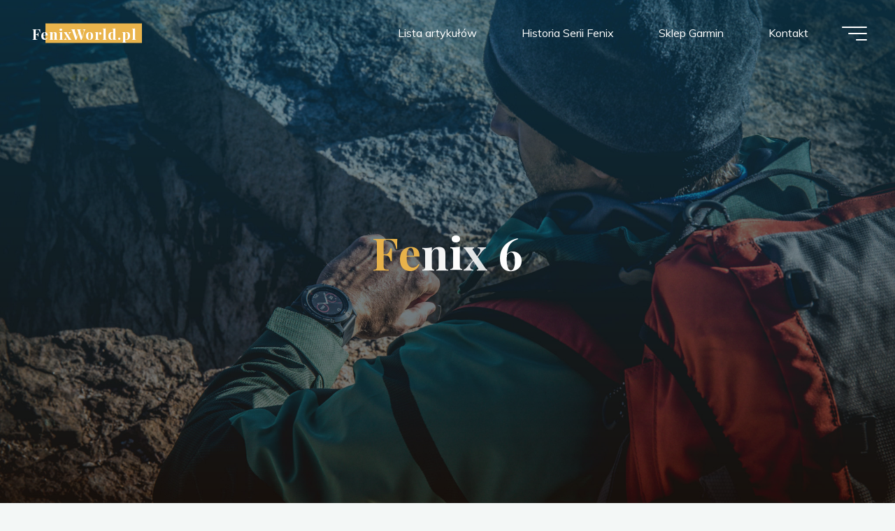

--- FILE ---
content_type: text/html; charset=UTF-8
request_url: https://fenixworld.pl/category/fenix-6/
body_size: 36493
content:
<!DOCTYPE html>
<html lang="pl-PL">
<head>
<meta name="viewport" content="width=device-width, user-scalable=yes, initial-scale=1.0">
<meta http-equiv="X-UA-Compatible" content="IE=edge" /><meta charset="UTF-8">
<link rel="profile" href="https://gmpg.org/xfn/11">
<meta name='robots' content='index, follow, max-image-preview:large, max-snippet:-1, max-video-preview:-1' />

	<!-- This site is optimized with the Yoast SEO plugin v26.5 - https://yoast.com/wordpress/plugins/seo/ -->
	<title>Fenix 6 - FenixWorld.pl</title>
	<link rel="canonical" href="https://fenixworld.pl/category/fenix-6/" />
	<link rel="next" href="https://fenixworld.pl/category/fenix-6/page/2/" />
	<meta property="og:locale" content="pl_PL" />
	<meta property="og:type" content="article" />
	<meta property="og:title" content="Fenix 6 - FenixWorld.pl" />
	<meta property="og:url" content="https://fenixworld.pl/category/fenix-6/" />
	<meta property="og:site_name" content="FenixWorld.pl" />
	<meta name="twitter:card" content="summary_large_image" />
	<script type="application/ld+json" class="yoast-schema-graph">{"@context":"https://schema.org","@graph":[{"@type":"CollectionPage","@id":"https://fenixworld.pl/category/fenix-6/","url":"https://fenixworld.pl/category/fenix-6/","name":"Fenix 6 - FenixWorld.pl","isPartOf":{"@id":"https://fenixworld.pl/#website"},"primaryImageOfPage":{"@id":"https://fenixworld.pl/category/fenix-6/#primaryimage"},"image":{"@id":"https://fenixworld.pl/category/fenix-6/#primaryimage"},"thumbnailUrl":"https://fenixworld.pl/wp-content/uploads/2024/03/Aktualizacja.jpg","breadcrumb":{"@id":"https://fenixworld.pl/category/fenix-6/#breadcrumb"},"inLanguage":"pl-PL"},{"@type":"ImageObject","inLanguage":"pl-PL","@id":"https://fenixworld.pl/category/fenix-6/#primaryimage","url":"https://fenixworld.pl/wp-content/uploads/2024/03/Aktualizacja.jpg","contentUrl":"https://fenixworld.pl/wp-content/uploads/2024/03/Aktualizacja.jpg","width":1000,"height":600,"caption":"Aktualizacja dla starszych zegarków Garmin"},{"@type":"BreadcrumbList","@id":"https://fenixworld.pl/category/fenix-6/#breadcrumb","itemListElement":[{"@type":"ListItem","position":1,"name":"Strona główna","item":"https://fenixworld.pl/"},{"@type":"ListItem","position":2,"name":"Fenix 6"}]},{"@type":"WebSite","@id":"https://fenixworld.pl/#website","url":"https://fenixworld.pl/","name":"FenixWorld.pl","description":"","potentialAction":[{"@type":"SearchAction","target":{"@type":"EntryPoint","urlTemplate":"https://fenixworld.pl/?s={search_term_string}"},"query-input":{"@type":"PropertyValueSpecification","valueRequired":true,"valueName":"search_term_string"}}],"inLanguage":"pl-PL"}]}</script>
	<!-- / Yoast SEO plugin. -->


<link rel='dns-prefetch' href='//fonts.googleapis.com' />
<link rel="alternate" type="application/rss+xml" title="FenixWorld.pl &raquo; Kanał z wpisami" href="https://fenixworld.pl/feed/" />
<link rel="alternate" type="application/rss+xml" title="FenixWorld.pl &raquo; Kanał z komentarzami" href="https://fenixworld.pl/comments/feed/" />
<link rel="alternate" type="application/rss+xml" title="FenixWorld.pl &raquo; Kanał z wpisami zaszufladkowanymi do kategorii Fenix 6" href="https://fenixworld.pl/category/fenix-6/feed/" />
		<!-- This site uses the Google Analytics by MonsterInsights plugin v9.11.1 - Using Analytics tracking - https://www.monsterinsights.com/ -->
							<script src="//www.googletagmanager.com/gtag/js?id=G-BV2PL7WFNF"  data-cfasync="false" data-wpfc-render="false" async></script>
			<script data-cfasync="false" data-wpfc-render="false">
				var mi_version = '9.11.1';
				var mi_track_user = true;
				var mi_no_track_reason = '';
								var MonsterInsightsDefaultLocations = {"page_location":"https:\/\/fenixworld.pl\/category\/fenix-6\/"};
								if ( typeof MonsterInsightsPrivacyGuardFilter === 'function' ) {
					var MonsterInsightsLocations = (typeof MonsterInsightsExcludeQuery === 'object') ? MonsterInsightsPrivacyGuardFilter( MonsterInsightsExcludeQuery ) : MonsterInsightsPrivacyGuardFilter( MonsterInsightsDefaultLocations );
				} else {
					var MonsterInsightsLocations = (typeof MonsterInsightsExcludeQuery === 'object') ? MonsterInsightsExcludeQuery : MonsterInsightsDefaultLocations;
				}

								var disableStrs = [
										'ga-disable-G-BV2PL7WFNF',
									];

				/* Function to detect opted out users */
				function __gtagTrackerIsOptedOut() {
					for (var index = 0; index < disableStrs.length; index++) {
						if (document.cookie.indexOf(disableStrs[index] + '=true') > -1) {
							return true;
						}
					}

					return false;
				}

				/* Disable tracking if the opt-out cookie exists. */
				if (__gtagTrackerIsOptedOut()) {
					for (var index = 0; index < disableStrs.length; index++) {
						window[disableStrs[index]] = true;
					}
				}

				/* Opt-out function */
				function __gtagTrackerOptout() {
					for (var index = 0; index < disableStrs.length; index++) {
						document.cookie = disableStrs[index] + '=true; expires=Thu, 31 Dec 2099 23:59:59 UTC; path=/';
						window[disableStrs[index]] = true;
					}
				}

				if ('undefined' === typeof gaOptout) {
					function gaOptout() {
						__gtagTrackerOptout();
					}
				}
								window.dataLayer = window.dataLayer || [];

				window.MonsterInsightsDualTracker = {
					helpers: {},
					trackers: {},
				};
				if (mi_track_user) {
					function __gtagDataLayer() {
						dataLayer.push(arguments);
					}

					function __gtagTracker(type, name, parameters) {
						if (!parameters) {
							parameters = {};
						}

						if (parameters.send_to) {
							__gtagDataLayer.apply(null, arguments);
							return;
						}

						if (type === 'event') {
														parameters.send_to = monsterinsights_frontend.v4_id;
							var hookName = name;
							if (typeof parameters['event_category'] !== 'undefined') {
								hookName = parameters['event_category'] + ':' + name;
							}

							if (typeof MonsterInsightsDualTracker.trackers[hookName] !== 'undefined') {
								MonsterInsightsDualTracker.trackers[hookName](parameters);
							} else {
								__gtagDataLayer('event', name, parameters);
							}
							
						} else {
							__gtagDataLayer.apply(null, arguments);
						}
					}

					__gtagTracker('js', new Date());
					__gtagTracker('set', {
						'developer_id.dZGIzZG': true,
											});
					if ( MonsterInsightsLocations.page_location ) {
						__gtagTracker('set', MonsterInsightsLocations);
					}
										__gtagTracker('config', 'G-BV2PL7WFNF', {"forceSSL":"true"} );
										window.gtag = __gtagTracker;										(function () {
						/* https://developers.google.com/analytics/devguides/collection/analyticsjs/ */
						/* ga and __gaTracker compatibility shim. */
						var noopfn = function () {
							return null;
						};
						var newtracker = function () {
							return new Tracker();
						};
						var Tracker = function () {
							return null;
						};
						var p = Tracker.prototype;
						p.get = noopfn;
						p.set = noopfn;
						p.send = function () {
							var args = Array.prototype.slice.call(arguments);
							args.unshift('send');
							__gaTracker.apply(null, args);
						};
						var __gaTracker = function () {
							var len = arguments.length;
							if (len === 0) {
								return;
							}
							var f = arguments[len - 1];
							if (typeof f !== 'object' || f === null || typeof f.hitCallback !== 'function') {
								if ('send' === arguments[0]) {
									var hitConverted, hitObject = false, action;
									if ('event' === arguments[1]) {
										if ('undefined' !== typeof arguments[3]) {
											hitObject = {
												'eventAction': arguments[3],
												'eventCategory': arguments[2],
												'eventLabel': arguments[4],
												'value': arguments[5] ? arguments[5] : 1,
											}
										}
									}
									if ('pageview' === arguments[1]) {
										if ('undefined' !== typeof arguments[2]) {
											hitObject = {
												'eventAction': 'page_view',
												'page_path': arguments[2],
											}
										}
									}
									if (typeof arguments[2] === 'object') {
										hitObject = arguments[2];
									}
									if (typeof arguments[5] === 'object') {
										Object.assign(hitObject, arguments[5]);
									}
									if ('undefined' !== typeof arguments[1].hitType) {
										hitObject = arguments[1];
										if ('pageview' === hitObject.hitType) {
											hitObject.eventAction = 'page_view';
										}
									}
									if (hitObject) {
										action = 'timing' === arguments[1].hitType ? 'timing_complete' : hitObject.eventAction;
										hitConverted = mapArgs(hitObject);
										__gtagTracker('event', action, hitConverted);
									}
								}
								return;
							}

							function mapArgs(args) {
								var arg, hit = {};
								var gaMap = {
									'eventCategory': 'event_category',
									'eventAction': 'event_action',
									'eventLabel': 'event_label',
									'eventValue': 'event_value',
									'nonInteraction': 'non_interaction',
									'timingCategory': 'event_category',
									'timingVar': 'name',
									'timingValue': 'value',
									'timingLabel': 'event_label',
									'page': 'page_path',
									'location': 'page_location',
									'title': 'page_title',
									'referrer' : 'page_referrer',
								};
								for (arg in args) {
																		if (!(!args.hasOwnProperty(arg) || !gaMap.hasOwnProperty(arg))) {
										hit[gaMap[arg]] = args[arg];
									} else {
										hit[arg] = args[arg];
									}
								}
								return hit;
							}

							try {
								f.hitCallback();
							} catch (ex) {
							}
						};
						__gaTracker.create = newtracker;
						__gaTracker.getByName = newtracker;
						__gaTracker.getAll = function () {
							return [];
						};
						__gaTracker.remove = noopfn;
						__gaTracker.loaded = true;
						window['__gaTracker'] = __gaTracker;
					})();
									} else {
										console.log("");
					(function () {
						function __gtagTracker() {
							return null;
						}

						window['__gtagTracker'] = __gtagTracker;
						window['gtag'] = __gtagTracker;
					})();
									}
			</script>
							<!-- / Google Analytics by MonsterInsights -->
		<style id='wp-img-auto-sizes-contain-inline-css'>
img:is([sizes=auto i],[sizes^="auto," i]){contain-intrinsic-size:3000px 1500px}
/*# sourceURL=wp-img-auto-sizes-contain-inline-css */
</style>
<style id='wp-emoji-styles-inline-css'>

	img.wp-smiley, img.emoji {
		display: inline !important;
		border: none !important;
		box-shadow: none !important;
		height: 1em !important;
		width: 1em !important;
		margin: 0 0.07em !important;
		vertical-align: -0.1em !important;
		background: none !important;
		padding: 0 !important;
	}
/*# sourceURL=wp-emoji-styles-inline-css */
</style>
<style id='wp-block-library-inline-css'>
:root{--wp-block-synced-color:#7a00df;--wp-block-synced-color--rgb:122,0,223;--wp-bound-block-color:var(--wp-block-synced-color);--wp-editor-canvas-background:#ddd;--wp-admin-theme-color:#007cba;--wp-admin-theme-color--rgb:0,124,186;--wp-admin-theme-color-darker-10:#006ba1;--wp-admin-theme-color-darker-10--rgb:0,107,160.5;--wp-admin-theme-color-darker-20:#005a87;--wp-admin-theme-color-darker-20--rgb:0,90,135;--wp-admin-border-width-focus:2px}@media (min-resolution:192dpi){:root{--wp-admin-border-width-focus:1.5px}}.wp-element-button{cursor:pointer}:root .has-very-light-gray-background-color{background-color:#eee}:root .has-very-dark-gray-background-color{background-color:#313131}:root .has-very-light-gray-color{color:#eee}:root .has-very-dark-gray-color{color:#313131}:root .has-vivid-green-cyan-to-vivid-cyan-blue-gradient-background{background:linear-gradient(135deg,#00d084,#0693e3)}:root .has-purple-crush-gradient-background{background:linear-gradient(135deg,#34e2e4,#4721fb 50%,#ab1dfe)}:root .has-hazy-dawn-gradient-background{background:linear-gradient(135deg,#faaca8,#dad0ec)}:root .has-subdued-olive-gradient-background{background:linear-gradient(135deg,#fafae1,#67a671)}:root .has-atomic-cream-gradient-background{background:linear-gradient(135deg,#fdd79a,#004a59)}:root .has-nightshade-gradient-background{background:linear-gradient(135deg,#330968,#31cdcf)}:root .has-midnight-gradient-background{background:linear-gradient(135deg,#020381,#2874fc)}:root{--wp--preset--font-size--normal:16px;--wp--preset--font-size--huge:42px}.has-regular-font-size{font-size:1em}.has-larger-font-size{font-size:2.625em}.has-normal-font-size{font-size:var(--wp--preset--font-size--normal)}.has-huge-font-size{font-size:var(--wp--preset--font-size--huge)}.has-text-align-center{text-align:center}.has-text-align-left{text-align:left}.has-text-align-right{text-align:right}.has-fit-text{white-space:nowrap!important}#end-resizable-editor-section{display:none}.aligncenter{clear:both}.items-justified-left{justify-content:flex-start}.items-justified-center{justify-content:center}.items-justified-right{justify-content:flex-end}.items-justified-space-between{justify-content:space-between}.screen-reader-text{border:0;clip-path:inset(50%);height:1px;margin:-1px;overflow:hidden;padding:0;position:absolute;width:1px;word-wrap:normal!important}.screen-reader-text:focus{background-color:#ddd;clip-path:none;color:#444;display:block;font-size:1em;height:auto;left:5px;line-height:normal;padding:15px 23px 14px;text-decoration:none;top:5px;width:auto;z-index:100000}html :where(.has-border-color){border-style:solid}html :where([style*=border-top-color]){border-top-style:solid}html :where([style*=border-right-color]){border-right-style:solid}html :where([style*=border-bottom-color]){border-bottom-style:solid}html :where([style*=border-left-color]){border-left-style:solid}html :where([style*=border-width]){border-style:solid}html :where([style*=border-top-width]){border-top-style:solid}html :where([style*=border-right-width]){border-right-style:solid}html :where([style*=border-bottom-width]){border-bottom-style:solid}html :where([style*=border-left-width]){border-left-style:solid}html :where(img[class*=wp-image-]){height:auto;max-width:100%}:where(figure){margin:0 0 1em}html :where(.is-position-sticky){--wp-admin--admin-bar--position-offset:var(--wp-admin--admin-bar--height,0px)}@media screen and (max-width:600px){html :where(.is-position-sticky){--wp-admin--admin-bar--position-offset:0px}}

/*# sourceURL=wp-block-library-inline-css */
</style><style id='wp-block-heading-inline-css'>
h1:where(.wp-block-heading).has-background,h2:where(.wp-block-heading).has-background,h3:where(.wp-block-heading).has-background,h4:where(.wp-block-heading).has-background,h5:where(.wp-block-heading).has-background,h6:where(.wp-block-heading).has-background{padding:1.25em 2.375em}h1.has-text-align-left[style*=writing-mode]:where([style*=vertical-lr]),h1.has-text-align-right[style*=writing-mode]:where([style*=vertical-rl]),h2.has-text-align-left[style*=writing-mode]:where([style*=vertical-lr]),h2.has-text-align-right[style*=writing-mode]:where([style*=vertical-rl]),h3.has-text-align-left[style*=writing-mode]:where([style*=vertical-lr]),h3.has-text-align-right[style*=writing-mode]:where([style*=vertical-rl]),h4.has-text-align-left[style*=writing-mode]:where([style*=vertical-lr]),h4.has-text-align-right[style*=writing-mode]:where([style*=vertical-rl]),h5.has-text-align-left[style*=writing-mode]:where([style*=vertical-lr]),h5.has-text-align-right[style*=writing-mode]:where([style*=vertical-rl]),h6.has-text-align-left[style*=writing-mode]:where([style*=vertical-lr]),h6.has-text-align-right[style*=writing-mode]:where([style*=vertical-rl]){rotate:180deg}
/*# sourceURL=https://fenixworld.pl/wp-includes/blocks/heading/style.min.css */
</style>
<style id='wp-block-image-inline-css'>
.wp-block-image>a,.wp-block-image>figure>a{display:inline-block}.wp-block-image img{box-sizing:border-box;height:auto;max-width:100%;vertical-align:bottom}@media not (prefers-reduced-motion){.wp-block-image img.hide{visibility:hidden}.wp-block-image img.show{animation:show-content-image .4s}}.wp-block-image[style*=border-radius] img,.wp-block-image[style*=border-radius]>a{border-radius:inherit}.wp-block-image.has-custom-border img{box-sizing:border-box}.wp-block-image.aligncenter{text-align:center}.wp-block-image.alignfull>a,.wp-block-image.alignwide>a{width:100%}.wp-block-image.alignfull img,.wp-block-image.alignwide img{height:auto;width:100%}.wp-block-image .aligncenter,.wp-block-image .alignleft,.wp-block-image .alignright,.wp-block-image.aligncenter,.wp-block-image.alignleft,.wp-block-image.alignright{display:table}.wp-block-image .aligncenter>figcaption,.wp-block-image .alignleft>figcaption,.wp-block-image .alignright>figcaption,.wp-block-image.aligncenter>figcaption,.wp-block-image.alignleft>figcaption,.wp-block-image.alignright>figcaption{caption-side:bottom;display:table-caption}.wp-block-image .alignleft{float:left;margin:.5em 1em .5em 0}.wp-block-image .alignright{float:right;margin:.5em 0 .5em 1em}.wp-block-image .aligncenter{margin-left:auto;margin-right:auto}.wp-block-image :where(figcaption){margin-bottom:1em;margin-top:.5em}.wp-block-image.is-style-circle-mask img{border-radius:9999px}@supports ((-webkit-mask-image:none) or (mask-image:none)) or (-webkit-mask-image:none){.wp-block-image.is-style-circle-mask img{border-radius:0;-webkit-mask-image:url('data:image/svg+xml;utf8,<svg viewBox="0 0 100 100" xmlns="http://www.w3.org/2000/svg"><circle cx="50" cy="50" r="50"/></svg>');mask-image:url('data:image/svg+xml;utf8,<svg viewBox="0 0 100 100" xmlns="http://www.w3.org/2000/svg"><circle cx="50" cy="50" r="50"/></svg>');mask-mode:alpha;-webkit-mask-position:center;mask-position:center;-webkit-mask-repeat:no-repeat;mask-repeat:no-repeat;-webkit-mask-size:contain;mask-size:contain}}:root :where(.wp-block-image.is-style-rounded img,.wp-block-image .is-style-rounded img){border-radius:9999px}.wp-block-image figure{margin:0}.wp-lightbox-container{display:flex;flex-direction:column;position:relative}.wp-lightbox-container img{cursor:zoom-in}.wp-lightbox-container img:hover+button{opacity:1}.wp-lightbox-container button{align-items:center;backdrop-filter:blur(16px) saturate(180%);background-color:#5a5a5a40;border:none;border-radius:4px;cursor:zoom-in;display:flex;height:20px;justify-content:center;opacity:0;padding:0;position:absolute;right:16px;text-align:center;top:16px;width:20px;z-index:100}@media not (prefers-reduced-motion){.wp-lightbox-container button{transition:opacity .2s ease}}.wp-lightbox-container button:focus-visible{outline:3px auto #5a5a5a40;outline:3px auto -webkit-focus-ring-color;outline-offset:3px}.wp-lightbox-container button:hover{cursor:pointer;opacity:1}.wp-lightbox-container button:focus{opacity:1}.wp-lightbox-container button:focus,.wp-lightbox-container button:hover,.wp-lightbox-container button:not(:hover):not(:active):not(.has-background){background-color:#5a5a5a40;border:none}.wp-lightbox-overlay{box-sizing:border-box;cursor:zoom-out;height:100vh;left:0;overflow:hidden;position:fixed;top:0;visibility:hidden;width:100%;z-index:100000}.wp-lightbox-overlay .close-button{align-items:center;cursor:pointer;display:flex;justify-content:center;min-height:40px;min-width:40px;padding:0;position:absolute;right:calc(env(safe-area-inset-right) + 16px);top:calc(env(safe-area-inset-top) + 16px);z-index:5000000}.wp-lightbox-overlay .close-button:focus,.wp-lightbox-overlay .close-button:hover,.wp-lightbox-overlay .close-button:not(:hover):not(:active):not(.has-background){background:none;border:none}.wp-lightbox-overlay .lightbox-image-container{height:var(--wp--lightbox-container-height);left:50%;overflow:hidden;position:absolute;top:50%;transform:translate(-50%,-50%);transform-origin:top left;width:var(--wp--lightbox-container-width);z-index:9999999999}.wp-lightbox-overlay .wp-block-image{align-items:center;box-sizing:border-box;display:flex;height:100%;justify-content:center;margin:0;position:relative;transform-origin:0 0;width:100%;z-index:3000000}.wp-lightbox-overlay .wp-block-image img{height:var(--wp--lightbox-image-height);min-height:var(--wp--lightbox-image-height);min-width:var(--wp--lightbox-image-width);width:var(--wp--lightbox-image-width)}.wp-lightbox-overlay .wp-block-image figcaption{display:none}.wp-lightbox-overlay button{background:none;border:none}.wp-lightbox-overlay .scrim{background-color:#fff;height:100%;opacity:.9;position:absolute;width:100%;z-index:2000000}.wp-lightbox-overlay.active{visibility:visible}@media not (prefers-reduced-motion){.wp-lightbox-overlay.active{animation:turn-on-visibility .25s both}.wp-lightbox-overlay.active img{animation:turn-on-visibility .35s both}.wp-lightbox-overlay.show-closing-animation:not(.active){animation:turn-off-visibility .35s both}.wp-lightbox-overlay.show-closing-animation:not(.active) img{animation:turn-off-visibility .25s both}.wp-lightbox-overlay.zoom.active{animation:none;opacity:1;visibility:visible}.wp-lightbox-overlay.zoom.active .lightbox-image-container{animation:lightbox-zoom-in .4s}.wp-lightbox-overlay.zoom.active .lightbox-image-container img{animation:none}.wp-lightbox-overlay.zoom.active .scrim{animation:turn-on-visibility .4s forwards}.wp-lightbox-overlay.zoom.show-closing-animation:not(.active){animation:none}.wp-lightbox-overlay.zoom.show-closing-animation:not(.active) .lightbox-image-container{animation:lightbox-zoom-out .4s}.wp-lightbox-overlay.zoom.show-closing-animation:not(.active) .lightbox-image-container img{animation:none}.wp-lightbox-overlay.zoom.show-closing-animation:not(.active) .scrim{animation:turn-off-visibility .4s forwards}}@keyframes show-content-image{0%{visibility:hidden}99%{visibility:hidden}to{visibility:visible}}@keyframes turn-on-visibility{0%{opacity:0}to{opacity:1}}@keyframes turn-off-visibility{0%{opacity:1;visibility:visible}99%{opacity:0;visibility:visible}to{opacity:0;visibility:hidden}}@keyframes lightbox-zoom-in{0%{transform:translate(calc((-100vw + var(--wp--lightbox-scrollbar-width))/2 + var(--wp--lightbox-initial-left-position)),calc(-50vh + var(--wp--lightbox-initial-top-position))) scale(var(--wp--lightbox-scale))}to{transform:translate(-50%,-50%) scale(1)}}@keyframes lightbox-zoom-out{0%{transform:translate(-50%,-50%) scale(1);visibility:visible}99%{visibility:visible}to{transform:translate(calc((-100vw + var(--wp--lightbox-scrollbar-width))/2 + var(--wp--lightbox-initial-left-position)),calc(-50vh + var(--wp--lightbox-initial-top-position))) scale(var(--wp--lightbox-scale));visibility:hidden}}
/*# sourceURL=https://fenixworld.pl/wp-includes/blocks/image/style.min.css */
</style>
<style id='wp-block-list-inline-css'>
ol,ul{box-sizing:border-box}:root :where(.wp-block-list.has-background){padding:1.25em 2.375em}
/*# sourceURL=https://fenixworld.pl/wp-includes/blocks/list/style.min.css */
</style>
<style id='wp-block-paragraph-inline-css'>
.is-small-text{font-size:.875em}.is-regular-text{font-size:1em}.is-large-text{font-size:2.25em}.is-larger-text{font-size:3em}.has-drop-cap:not(:focus):first-letter{float:left;font-size:8.4em;font-style:normal;font-weight:100;line-height:.68;margin:.05em .1em 0 0;text-transform:uppercase}body.rtl .has-drop-cap:not(:focus):first-letter{float:none;margin-left:.1em}p.has-drop-cap.has-background{overflow:hidden}:root :where(p.has-background){padding:1.25em 2.375em}:where(p.has-text-color:not(.has-link-color)) a{color:inherit}p.has-text-align-left[style*="writing-mode:vertical-lr"],p.has-text-align-right[style*="writing-mode:vertical-rl"]{rotate:180deg}
/*# sourceURL=https://fenixworld.pl/wp-includes/blocks/paragraph/style.min.css */
</style>
<style id='wp-block-quote-inline-css'>
.wp-block-quote{box-sizing:border-box;overflow-wrap:break-word}.wp-block-quote.is-large:where(:not(.is-style-plain)),.wp-block-quote.is-style-large:where(:not(.is-style-plain)){margin-bottom:1em;padding:0 1em}.wp-block-quote.is-large:where(:not(.is-style-plain)) p,.wp-block-quote.is-style-large:where(:not(.is-style-plain)) p{font-size:1.5em;font-style:italic;line-height:1.6}.wp-block-quote.is-large:where(:not(.is-style-plain)) cite,.wp-block-quote.is-large:where(:not(.is-style-plain)) footer,.wp-block-quote.is-style-large:where(:not(.is-style-plain)) cite,.wp-block-quote.is-style-large:where(:not(.is-style-plain)) footer{font-size:1.125em;text-align:right}.wp-block-quote>cite{display:block}
/*# sourceURL=https://fenixworld.pl/wp-includes/blocks/quote/style.min.css */
</style>
<style id='wp-block-table-inline-css'>
.wp-block-table{overflow-x:auto}.wp-block-table table{border-collapse:collapse;width:100%}.wp-block-table thead{border-bottom:3px solid}.wp-block-table tfoot{border-top:3px solid}.wp-block-table td,.wp-block-table th{border:1px solid;padding:.5em}.wp-block-table .has-fixed-layout{table-layout:fixed;width:100%}.wp-block-table .has-fixed-layout td,.wp-block-table .has-fixed-layout th{word-break:break-word}.wp-block-table.aligncenter,.wp-block-table.alignleft,.wp-block-table.alignright{display:table;width:auto}.wp-block-table.aligncenter td,.wp-block-table.aligncenter th,.wp-block-table.alignleft td,.wp-block-table.alignleft th,.wp-block-table.alignright td,.wp-block-table.alignright th{word-break:break-word}.wp-block-table .has-subtle-light-gray-background-color{background-color:#f3f4f5}.wp-block-table .has-subtle-pale-green-background-color{background-color:#e9fbe5}.wp-block-table .has-subtle-pale-blue-background-color{background-color:#e7f5fe}.wp-block-table .has-subtle-pale-pink-background-color{background-color:#fcf0ef}.wp-block-table.is-style-stripes{background-color:initial;border-collapse:inherit;border-spacing:0}.wp-block-table.is-style-stripes tbody tr:nth-child(odd){background-color:#f0f0f0}.wp-block-table.is-style-stripes.has-subtle-light-gray-background-color tbody tr:nth-child(odd){background-color:#f3f4f5}.wp-block-table.is-style-stripes.has-subtle-pale-green-background-color tbody tr:nth-child(odd){background-color:#e9fbe5}.wp-block-table.is-style-stripes.has-subtle-pale-blue-background-color tbody tr:nth-child(odd){background-color:#e7f5fe}.wp-block-table.is-style-stripes.has-subtle-pale-pink-background-color tbody tr:nth-child(odd){background-color:#fcf0ef}.wp-block-table.is-style-stripes td,.wp-block-table.is-style-stripes th{border-color:#0000}.wp-block-table.is-style-stripes{border-bottom:1px solid #f0f0f0}.wp-block-table .has-border-color td,.wp-block-table .has-border-color th,.wp-block-table .has-border-color tr,.wp-block-table .has-border-color>*{border-color:inherit}.wp-block-table table[style*=border-top-color] tr:first-child,.wp-block-table table[style*=border-top-color] tr:first-child td,.wp-block-table table[style*=border-top-color] tr:first-child th,.wp-block-table table[style*=border-top-color]>*,.wp-block-table table[style*=border-top-color]>* td,.wp-block-table table[style*=border-top-color]>* th{border-top-color:inherit}.wp-block-table table[style*=border-top-color] tr:not(:first-child){border-top-color:initial}.wp-block-table table[style*=border-right-color] td:last-child,.wp-block-table table[style*=border-right-color] th,.wp-block-table table[style*=border-right-color] tr,.wp-block-table table[style*=border-right-color]>*{border-right-color:inherit}.wp-block-table table[style*=border-bottom-color] tr:last-child,.wp-block-table table[style*=border-bottom-color] tr:last-child td,.wp-block-table table[style*=border-bottom-color] tr:last-child th,.wp-block-table table[style*=border-bottom-color]>*,.wp-block-table table[style*=border-bottom-color]>* td,.wp-block-table table[style*=border-bottom-color]>* th{border-bottom-color:inherit}.wp-block-table table[style*=border-bottom-color] tr:not(:last-child){border-bottom-color:initial}.wp-block-table table[style*=border-left-color] td:first-child,.wp-block-table table[style*=border-left-color] th,.wp-block-table table[style*=border-left-color] tr,.wp-block-table table[style*=border-left-color]>*{border-left-color:inherit}.wp-block-table table[style*=border-style] td,.wp-block-table table[style*=border-style] th,.wp-block-table table[style*=border-style] tr,.wp-block-table table[style*=border-style]>*{border-style:inherit}.wp-block-table table[style*=border-width] td,.wp-block-table table[style*=border-width] th,.wp-block-table table[style*=border-width] tr,.wp-block-table table[style*=border-width]>*{border-style:inherit;border-width:inherit}
/*# sourceURL=https://fenixworld.pl/wp-includes/blocks/table/style.min.css */
</style>
<style id='global-styles-inline-css'>
:root{--wp--preset--aspect-ratio--square: 1;--wp--preset--aspect-ratio--4-3: 4/3;--wp--preset--aspect-ratio--3-4: 3/4;--wp--preset--aspect-ratio--3-2: 3/2;--wp--preset--aspect-ratio--2-3: 2/3;--wp--preset--aspect-ratio--16-9: 16/9;--wp--preset--aspect-ratio--9-16: 9/16;--wp--preset--color--black: #000000;--wp--preset--color--cyan-bluish-gray: #abb8c3;--wp--preset--color--white: #ffffff;--wp--preset--color--pale-pink: #f78da7;--wp--preset--color--vivid-red: #cf2e2e;--wp--preset--color--luminous-vivid-orange: #ff6900;--wp--preset--color--luminous-vivid-amber: #fcb900;--wp--preset--color--light-green-cyan: #7bdcb5;--wp--preset--color--vivid-green-cyan: #00d084;--wp--preset--color--pale-cyan-blue: #8ed1fc;--wp--preset--color--vivid-cyan-blue: #0693e3;--wp--preset--color--vivid-purple: #9b51e0;--wp--preset--color--accent-1: #E9B44C;--wp--preset--color--accent-2: #0F8B8D;--wp--preset--color--headings: #162521;--wp--preset--color--sitetext: #707070;--wp--preset--color--sitebg: #FFFFFF;--wp--preset--gradient--vivid-cyan-blue-to-vivid-purple: linear-gradient(135deg,rgb(6,147,227) 0%,rgb(155,81,224) 100%);--wp--preset--gradient--light-green-cyan-to-vivid-green-cyan: linear-gradient(135deg,rgb(122,220,180) 0%,rgb(0,208,130) 100%);--wp--preset--gradient--luminous-vivid-amber-to-luminous-vivid-orange: linear-gradient(135deg,rgb(252,185,0) 0%,rgb(255,105,0) 100%);--wp--preset--gradient--luminous-vivid-orange-to-vivid-red: linear-gradient(135deg,rgb(255,105,0) 0%,rgb(207,46,46) 100%);--wp--preset--gradient--very-light-gray-to-cyan-bluish-gray: linear-gradient(135deg,rgb(238,238,238) 0%,rgb(169,184,195) 100%);--wp--preset--gradient--cool-to-warm-spectrum: linear-gradient(135deg,rgb(74,234,220) 0%,rgb(151,120,209) 20%,rgb(207,42,186) 40%,rgb(238,44,130) 60%,rgb(251,105,98) 80%,rgb(254,248,76) 100%);--wp--preset--gradient--blush-light-purple: linear-gradient(135deg,rgb(255,206,236) 0%,rgb(152,150,240) 100%);--wp--preset--gradient--blush-bordeaux: linear-gradient(135deg,rgb(254,205,165) 0%,rgb(254,45,45) 50%,rgb(107,0,62) 100%);--wp--preset--gradient--luminous-dusk: linear-gradient(135deg,rgb(255,203,112) 0%,rgb(199,81,192) 50%,rgb(65,88,208) 100%);--wp--preset--gradient--pale-ocean: linear-gradient(135deg,rgb(255,245,203) 0%,rgb(182,227,212) 50%,rgb(51,167,181) 100%);--wp--preset--gradient--electric-grass: linear-gradient(135deg,rgb(202,248,128) 0%,rgb(113,206,126) 100%);--wp--preset--gradient--midnight: linear-gradient(135deg,rgb(2,3,129) 0%,rgb(40,116,252) 100%);--wp--preset--font-size--small: 10px;--wp--preset--font-size--medium: 20px;--wp--preset--font-size--large: 25px;--wp--preset--font-size--x-large: 42px;--wp--preset--font-size--normal: 16px;--wp--preset--font-size--larger: 40px;--wp--preset--spacing--20: 0.44rem;--wp--preset--spacing--30: 0.67rem;--wp--preset--spacing--40: 1rem;--wp--preset--spacing--50: 1.5rem;--wp--preset--spacing--60: 2.25rem;--wp--preset--spacing--70: 3.38rem;--wp--preset--spacing--80: 5.06rem;--wp--preset--shadow--natural: 6px 6px 9px rgba(0, 0, 0, 0.2);--wp--preset--shadow--deep: 12px 12px 50px rgba(0, 0, 0, 0.4);--wp--preset--shadow--sharp: 6px 6px 0px rgba(0, 0, 0, 0.2);--wp--preset--shadow--outlined: 6px 6px 0px -3px rgb(255, 255, 255), 6px 6px rgb(0, 0, 0);--wp--preset--shadow--crisp: 6px 6px 0px rgb(0, 0, 0);}:where(.is-layout-flex){gap: 0.5em;}:where(.is-layout-grid){gap: 0.5em;}body .is-layout-flex{display: flex;}.is-layout-flex{flex-wrap: wrap;align-items: center;}.is-layout-flex > :is(*, div){margin: 0;}body .is-layout-grid{display: grid;}.is-layout-grid > :is(*, div){margin: 0;}:where(.wp-block-columns.is-layout-flex){gap: 2em;}:where(.wp-block-columns.is-layout-grid){gap: 2em;}:where(.wp-block-post-template.is-layout-flex){gap: 1.25em;}:where(.wp-block-post-template.is-layout-grid){gap: 1.25em;}.has-black-color{color: var(--wp--preset--color--black) !important;}.has-cyan-bluish-gray-color{color: var(--wp--preset--color--cyan-bluish-gray) !important;}.has-white-color{color: var(--wp--preset--color--white) !important;}.has-pale-pink-color{color: var(--wp--preset--color--pale-pink) !important;}.has-vivid-red-color{color: var(--wp--preset--color--vivid-red) !important;}.has-luminous-vivid-orange-color{color: var(--wp--preset--color--luminous-vivid-orange) !important;}.has-luminous-vivid-amber-color{color: var(--wp--preset--color--luminous-vivid-amber) !important;}.has-light-green-cyan-color{color: var(--wp--preset--color--light-green-cyan) !important;}.has-vivid-green-cyan-color{color: var(--wp--preset--color--vivid-green-cyan) !important;}.has-pale-cyan-blue-color{color: var(--wp--preset--color--pale-cyan-blue) !important;}.has-vivid-cyan-blue-color{color: var(--wp--preset--color--vivid-cyan-blue) !important;}.has-vivid-purple-color{color: var(--wp--preset--color--vivid-purple) !important;}.has-black-background-color{background-color: var(--wp--preset--color--black) !important;}.has-cyan-bluish-gray-background-color{background-color: var(--wp--preset--color--cyan-bluish-gray) !important;}.has-white-background-color{background-color: var(--wp--preset--color--white) !important;}.has-pale-pink-background-color{background-color: var(--wp--preset--color--pale-pink) !important;}.has-vivid-red-background-color{background-color: var(--wp--preset--color--vivid-red) !important;}.has-luminous-vivid-orange-background-color{background-color: var(--wp--preset--color--luminous-vivid-orange) !important;}.has-luminous-vivid-amber-background-color{background-color: var(--wp--preset--color--luminous-vivid-amber) !important;}.has-light-green-cyan-background-color{background-color: var(--wp--preset--color--light-green-cyan) !important;}.has-vivid-green-cyan-background-color{background-color: var(--wp--preset--color--vivid-green-cyan) !important;}.has-pale-cyan-blue-background-color{background-color: var(--wp--preset--color--pale-cyan-blue) !important;}.has-vivid-cyan-blue-background-color{background-color: var(--wp--preset--color--vivid-cyan-blue) !important;}.has-vivid-purple-background-color{background-color: var(--wp--preset--color--vivid-purple) !important;}.has-black-border-color{border-color: var(--wp--preset--color--black) !important;}.has-cyan-bluish-gray-border-color{border-color: var(--wp--preset--color--cyan-bluish-gray) !important;}.has-white-border-color{border-color: var(--wp--preset--color--white) !important;}.has-pale-pink-border-color{border-color: var(--wp--preset--color--pale-pink) !important;}.has-vivid-red-border-color{border-color: var(--wp--preset--color--vivid-red) !important;}.has-luminous-vivid-orange-border-color{border-color: var(--wp--preset--color--luminous-vivid-orange) !important;}.has-luminous-vivid-amber-border-color{border-color: var(--wp--preset--color--luminous-vivid-amber) !important;}.has-light-green-cyan-border-color{border-color: var(--wp--preset--color--light-green-cyan) !important;}.has-vivid-green-cyan-border-color{border-color: var(--wp--preset--color--vivid-green-cyan) !important;}.has-pale-cyan-blue-border-color{border-color: var(--wp--preset--color--pale-cyan-blue) !important;}.has-vivid-cyan-blue-border-color{border-color: var(--wp--preset--color--vivid-cyan-blue) !important;}.has-vivid-purple-border-color{border-color: var(--wp--preset--color--vivid-purple) !important;}.has-vivid-cyan-blue-to-vivid-purple-gradient-background{background: var(--wp--preset--gradient--vivid-cyan-blue-to-vivid-purple) !important;}.has-light-green-cyan-to-vivid-green-cyan-gradient-background{background: var(--wp--preset--gradient--light-green-cyan-to-vivid-green-cyan) !important;}.has-luminous-vivid-amber-to-luminous-vivid-orange-gradient-background{background: var(--wp--preset--gradient--luminous-vivid-amber-to-luminous-vivid-orange) !important;}.has-luminous-vivid-orange-to-vivid-red-gradient-background{background: var(--wp--preset--gradient--luminous-vivid-orange-to-vivid-red) !important;}.has-very-light-gray-to-cyan-bluish-gray-gradient-background{background: var(--wp--preset--gradient--very-light-gray-to-cyan-bluish-gray) !important;}.has-cool-to-warm-spectrum-gradient-background{background: var(--wp--preset--gradient--cool-to-warm-spectrum) !important;}.has-blush-light-purple-gradient-background{background: var(--wp--preset--gradient--blush-light-purple) !important;}.has-blush-bordeaux-gradient-background{background: var(--wp--preset--gradient--blush-bordeaux) !important;}.has-luminous-dusk-gradient-background{background: var(--wp--preset--gradient--luminous-dusk) !important;}.has-pale-ocean-gradient-background{background: var(--wp--preset--gradient--pale-ocean) !important;}.has-electric-grass-gradient-background{background: var(--wp--preset--gradient--electric-grass) !important;}.has-midnight-gradient-background{background: var(--wp--preset--gradient--midnight) !important;}.has-small-font-size{font-size: var(--wp--preset--font-size--small) !important;}.has-medium-font-size{font-size: var(--wp--preset--font-size--medium) !important;}.has-large-font-size{font-size: var(--wp--preset--font-size--large) !important;}.has-x-large-font-size{font-size: var(--wp--preset--font-size--x-large) !important;}
/*# sourceURL=global-styles-inline-css */
</style>

<style id='classic-theme-styles-inline-css'>
/*! This file is auto-generated */
.wp-block-button__link{color:#fff;background-color:#32373c;border-radius:9999px;box-shadow:none;text-decoration:none;padding:calc(.667em + 2px) calc(1.333em + 2px);font-size:1.125em}.wp-block-file__button{background:#32373c;color:#fff;text-decoration:none}
/*# sourceURL=/wp-includes/css/classic-themes.min.css */
</style>
<link rel='stylesheet' id='responsive-lightbox-swipebox-css' href='https://fenixworld.pl/wp-content/plugins/responsive-lightbox/assets/swipebox/swipebox.min.css?ver=1.5.2' media='all' />
<link rel='stylesheet' id='bravada-themefonts-css' href='https://fenixworld.pl/wp-content/themes/bravada/resources/fonts/fontfaces.css?ver=1.1.1' media='all' />
<link rel='stylesheet' id='bravada-googlefonts-css' href='//fonts.googleapis.com/css?family=Muli%3A%7CPlayfair+Display%3A%7CMuli%3A100%2C200%2C300%2C400%2C500%2C600%2C700%2C800%2C900%7CPlayfair+Display%3A700&#038;ver=1.1.1' media='all' />
<link rel='stylesheet' id='bravada-main-css' href='https://fenixworld.pl/wp-content/themes/bravada/style.css?ver=1.1.1' media='all' />
<style id='bravada-main-inline-css'>
 body:not(.bravada-landing-page) #container, #colophon-inside, .footer-inside, #breadcrumbs-container-inside { margin: 0 auto; max-width: 1240px; } body:not(.bravada-landing-page) #container { max-width: calc( 1240px - 4em ); } #primary { width: 320px; } #secondary { width: 320px; } #container.one-column .main { width: 100%; } #container.two-columns-right #secondary { float: right; } #container.two-columns-right .main, .two-columns-right #breadcrumbs { width: calc( 100% - 320px ); float: left; } #container.two-columns-left #primary { float: left; } #container.two-columns-left .main, .two-columns-left #breadcrumbs { width: calc( 100% - 320px ); float: right; } #container.three-columns-right #primary, #container.three-columns-left #primary, #container.three-columns-sided #primary { float: left; } #container.three-columns-right #secondary, #container.three-columns-left #secondary, #container.three-columns-sided #secondary { float: left; } #container.three-columns-right #primary, #container.three-columns-left #secondary { margin-left: 0%; margin-right: 0%; } #container.three-columns-right .main, .three-columns-right #breadcrumbs { width: calc( 100% - 640px ); float: left; } #container.three-columns-left .main, .three-columns-left #breadcrumbs { width: calc( 100% - 640px ); float: right; } #container.three-columns-sided #secondary { float: right; } #container.three-columns-sided .main, .three-columns-sided #breadcrumbs { width: calc( 100% - 640px ); float: right; } .three-columns-sided #breadcrumbs { margin: 0 calc( 0% + 320px ) 0 -1920px; } html { font-family: Muli; font-size: 16px; font-weight: 400; line-height: 1.8; ; } #site-title { font-family: Playfair Display; font-size: 1.3em; font-weight: 700; } #site-text { ; } nav#mobile-menu #mobile-nav a { font-family: Playfair Display; font-size: 2.5em; font-weight: 700; font-size: clamp(1.3rem, 5vw, 2.5em); ; } nav#mobile-menu #mobile-nav ul.sub-menu a { font-size: clamp(1.1rem, 4vw, 2em); } nav#mobile-menu input[type=search] { font-family: Playfair Display; } .widget-title, #comments-title, #reply-title, .related-posts .related-main-title, .main .author-info .page-title { font-family: Playfair Display; font-size: 1.2em; font-weight: 700; line-height: 2; margin-bottom: 0.5em; ; } .widget-title::after, #comments-title::after, #reply-title::after, .related-posts .related-main-title::after { margin-bottom: 0.5em; } .widget-container { font-family: Muli; font-size: 1em; font-weight: 400; } .widget-container ul li { line-height: 1.8; ; } .entry-title, .main .page-title { font-family: Playfair Display; font-size: 1.7em; font-weight: 700; ; } body:not(.single) .entry-meta > span { font-family: Muli; font-size: 1em; font-weight: 300; ; } /* single post titles/metas */ #header-page-title .entry-title, .singular-title, .lp-staticslider .staticslider-caption-title, .seriousslider-theme .seriousslider-caption-title { font-family: Playfair Display; font-size: 5em; font-weight: 700; font-size: clamp(2.5em, 5vw, 5em ); line-height: 1.3; ; } .single .entry-meta > span { font-family: Muli; font-size: 1.1em; font-weight: 300; ; } h1 { font-size: 2.33em; } h2 { font-size: 2.06em; } h3 { font-size: 1.79em; } h4 { font-size: 1.52em; } h5 { font-size: 1.25em; } h6 { font-size: 0.98em; } h1, h2, h3, h4 { font-family: Playfair Display; font-weight: 700; ; } .entry-content h1, .entry-summary h1, .entry-content h2, .entry-summary h2, .entry-content h3, .entry-summary h3, .entry-content h4, .entry-summary h4, .entry-content h5, .entry-summary h5, .entry-content h6, .entry-summary h6 { line-height: 1.2; margin-bottom: 0.5em; } .lp-section-header .lp-section-desc, .lp-box-title, .lp-tt-title, #nav-fixed a + a, #nav-below span, .lp-blocks.lp-blocks1 .lp-block .lp-block-readmore { font-family: Playfair Display; } .lp-section-header .lp-section-title { font-family: Muli; } blockquote cite { font-family: Muli; } :root { --bravada-accent-1: #E9B44C; --bravada-accent-2: #0F8B8D; } .bravada-accent-1 { color: #E9B44C; } .bravada-accent-2 { color: #0F8B8D; } .bravada-accent-1-bg { background-color: #E9B44C; } .bravada-accent-2-bg { background-color: #0F8B8D; } body { color: #707070; background-color: #F3F7F6; } .lp-staticslider .staticslider-caption-text a { color: #FFFFFF; } #site-header-main, .menu-search-animated .searchform input[type="search"], #access .menu-search-animated .searchform, .site-header-bottom-fixed, .bravada-over-menu .site-header-bottom.header-fixed .site-header-bottom-fixed { background-color: #FFFFFF; } .bravada-over-menu .site-header-bottom-fixed { background: transparent; } .bravada-over-menu .header-fixed.site-header-bottom #site-title a, .bravada-over-menu .header-fixed.site-header-bottom #site-description { color: #E9B44C; } .bravada-over-menu #site-title a, .bravada-over-menu #site-description, .bravada-over-menu #access > div > ul > li, .bravada-over-menu #access > div > ul > li > a, .bravada-over-menu .site-header-bottom:not(.header-fixed) #nav-toggle, #breadcrumbs-container span, #breadcrumbs-container a, #breadcrumbs-container i { color: #FFFFFF; } #bmobile #site-title a { color: #E9B44C; } #site-title a::before { background: #E9B44C; } body:not(.bravada-over-menu) .site-header-bottom #site-title a::before, .bravada-over-menu .header-fixed.site-header-bottom #site-title a::before { background: #0F8B8D; } body:not(.bravada-over-menu) .site-header-bottom #site-title a:hover { background: #E9B44C; } #site-title a:hover::before { background: #0F8B8D; } #access > div > ul > li, #access > div > ul > li > a, .bravada-over-menu .header-fixed.site-header-bottom #access > div > ul > li:not([class*='current']), .bravada-over-menu .header-fixed.site-header-bottom #access > div > ul > li:not([class*='current']) > a { color: #444444; } .hamburger span { background-color: #444444; } #mobile-menu, nav#mobile-menu #mobile-nav a { color: #FFFFFF; } nav#mobile-menu #mobile-nav > li.current_page_item > a, nav#mobile-menu #mobile-nav > li.current-menu-item > a, nav#mobile-menu #mobile-nav > li.current_page_ancestor > a, nav#mobile-menu #mobile-nav > li.current-menu-ancestor > a, nav#mobile-menu #mobile-nav a:hover { color: #E9B44C; } nav#mobile-menu { color: #FFFFFF; background-color: #066664; } #mobile-nav .searchform input[type="search"] { border-color: #FFFFFF; } .burgermenu-active.bravada-over-menu .site-header-bottom.header-fixed .site-header-bottom-fixed { background-color: transparent; } .burgermenu-active.bravada-over-menu .site-header-bottom .hamburger span { background-color: #FFFFFF; } .bravada-over-menu:not(.burgermenu-active) .site-header-bottom:not(.header-fixed) .hamburger span { background-color: #FFFFFF; } .bravada-over-menu .header-fixed.site-header-bottom .side-section-element.widget_cryout_socials a:hover::before, .side-section-element.widget_cryout_socials a:hover::before { color: #FFFFFF; } #access ul.sub-menu li a, #access ul.children li a, .topmenu ul li a { color: #FFFFFF; } #access ul.sub-menu li a, #access ul.children li a { background-color: #066664; } #access ul.sub-menu li a:hover, #access ul.children li a:hover { color: #E9B44C; } #access > div > ul > li.current_page_item > a, #access > div > ul > li.current-menu-item > a, #access > div > ul > li.current_page_ancestor > a, #access > div > ul > li.current-menu-ancestor > a, .bravada-over-menu .header-fixed.site-header-bottom #access > div > ul > li > a { color: #e9b44c; } #access ul.children > li.current_page_item > a, #access ul.sub-menu > li.current-menu-item > a, #access ul.children > li.current_page_ancestor > a, #access ul.sub-menu > li.current-menu-ancestor > a { opacity: 0.95; } #access > div > ul ul > li a:not(:only-child)::after { border-left-color: #066664; } #access > div > ul > li > ul::before { border-bottom-color: #066664; } #access ul li.special1 > a { background-color: #f0f0f0; } #access ul li.special2 > a { background-color: #444444; color: #FFFFFF; } #access ul li.accent1 > a { background-color: #E9B44C; color: #FFFFFF; } #access ul li.accent2 > a { background-color: #0F8B8D; color: #FFFFFF; } #access ul li.accent1 > a:hover, #access ul li.accent2 > a:hover { color: #FFFFFF; } #access > div > ul > li.accent1 > a > span::before, #access > div > ul > li.accent2 > a > span::before { background-color: #FFFFFF; } article.hentry, body:not(.blog):not(.page-template-template-blog):not(.archive):not(.search) #container:not(.bravada-landing-page) .main, body.bravada-boxed-layout:not(.bravada-landing-page) #container { background-color: #FFFFFF; } .pagination span { color: #0F8B8D; } .pagination a:hover { background-color: #E9B44C; color: #FFFFFF; } #header-overlay, .lp-staticslider::after, .seriousslider-theme .item::after { background-color: #08415c; background: -webkit-linear-gradient( 90deg, #08415c 0%, #1c110a 100%); background: linear-gradient( 180deg, #08415c 0%, #1c110a 100%); opacity: 0.6; pointer-events: none; } #header-page-title #header-page-title-inside, #header-page-title .entry-title, #header-page-title .entry-meta span, #header-page-title .entry-meta a, #header-page-title .entry-meta time, #header-page-title .entry-meta .icon-metas::before, #header-page-title .byline, #header-page-title #breadcrumbs-nav, .lp-staticslider .staticslider-caption-inside, .seriousslider-theme .seriousslider-caption-inside { color: #FFFFFF; } #colophon, #footer { background-color: #1e3231; color: #DBDBDB; } .post-thumbnail-container .featured-image-overlay::before { background-color: #E9B44C; background: -webkit-gradient(linear, left top, left bottom, from(#E9B44C), to(#0F8B8D)); background: linear-gradient(to bottom, #E9B44C, #0F8B8D); } .post-thumbnail-container .featured-image-overlay::after { background-color: #E9B44C; background: -webkit-gradient(linear, left top, left bottom, from(#E9B44C), to(#0F8B8D)); background: linear-gradient(to bottom, #0F8B8D, #E9B44C); } .main #content-masonry .post-thumbnail-container:hover + .entry-after-image .entry-title a { color: #E9B44C; } @media (max-width: 720px) { .bravada-magazine-one .main #content-masonry .post-thumbnail-container + .entry-after-image { background-color: #FFFFFF; } } .entry-title a:active, .entry-title a:hover { color: #E9B44C; } span.entry-format { color: #E9B44C; } .main #content-masonry .format-link .entry-content a { background-color: #E9B44C; color: #FFFFFF; } .main #content-masonry .format-link::after { color: #FFFFFF; } .cryout article.hentry.format-image, .cryout article.hentry.format-audio, .cryout article.hentry.format-video { background-color: #ffffff; } .format-aside, .format-quote { border-color: #eeeeee; } .single .author-info { border-color: #eeeeee; } .entry-content h5, .entry-content h6, .lp-text-content h5, .lp-text-content h6 { color: #0F8B8D; } .entry-content blockquote::before, .entry-content blockquote::after { color: rgba(112,112,112,0.2); } .entry-content h1, .entry-content h2, .entry-content h3, .entry-content h4, .lp-text-content h1, .lp-text-content h2, .lp-text-content h3, .lp-text-content h4 { color: #162521; } .entry-title, .page-title { color: #162521; } a { color: #E9B44C; } a:hover, .widget-area a, .entry-meta span a:hover, .comments-link a { color: #0F8B8D; } .comments-link a:hover, .widget-area a:hover { color: #E9B44C; } .socials a::before, .socials a:hover::before { color: #E9B44C; } .socials a::after, .socials a:hover::after { color: #0F8B8D; } .bravada-normalizedtags #content .tagcloud a { color: #FFFFFF; background-color: #E9B44C; } .bravada-normalizedtags #content .tagcloud a:hover { background-color: #0F8B8D; } #nav-fixed i { background-color: #dbdbdb; } #nav-fixed .nav-next:hover i, #nav-fixed .nav-previous:hover i { background-color: #0F8B8D; } #nav-fixed a:hover + a, #nav-fixed a + a:hover { background-color: rgba(15,139,141,1); } #nav-fixed i, #nav-fixed span { color: #FFFFFF; } button#toTop i::before { color: #E9B44C; } button#toTop i::after { color: #0F8B8D; } @media (max-width: 800px) { .cryout #footer-bottom .footer-inside { padding-top: 2.5em; } .cryout .footer-inside a#toTop { background-color: #E9B44C; color: #F3F7F6; } .cryout .footer-inside a#toTop:hover { opacity: 0.8;} } .entry-meta .icon-metas:before { color: #b5b5b5; } #site-title span a::before { width: calc(100% - 1.2em); } .bravada-caption-one .main .wp-caption .wp-caption-text { border-bottom-color: #eeeeee; } .bravada-caption-two .main .wp-caption .wp-caption-text { background-color: #f5f5f5; } .bravada-image-one .entry-content img[class*="align"], .bravada-image-one .entry-summary img[class*="align"], .bravada-image-two .entry-content img[class*='align'], .bravada-image-two .entry-summary img[class*='align'] { border-color: #eeeeee; } .bravada-image-five .entry-content img[class*='align'], .bravada-image-five .entry-summary img[class*='align'] { border-color: #E9B44C; } .entry-summary .excerpt-fade { background-image: linear-gradient(to left, #FFFFFF, transparent); } /* diffs */ span.edit-link a.post-edit-link, span.edit-link a.post-edit-link:hover, span.edit-link .icon-edit:before { color: #707070; } .searchform { border-color: #ebebeb; } .entry-meta span, .entry-meta a, .entry-utility span, .entry-utility a, .entry-meta time, #breadcrumbs-nav { color: #a7a7a7; } .main #content-masonry .post-thumbnail-container span.bl_categ, .main #content-masonry .post-thumbnail-container .comments-link { background-color: #FFFFFF; } .footermenu ul li span.sep { color: #E9B44C; } .entry-meta a::after, .entry-utility a::after { background: #0F8B8D; } #header-page-title .category-metas a { color: #E9B44C; } .entry-meta .author:hover .avatar { border-color: #E9B44C; } .animated-title span.cry-single.animated-letter, .animated-title span.cry-double.animated-letter { color: #E9B44C; } span.entry-sticky { color: #0F8B8D; } #commentform { } code, #nav-below .nav-previous a::before, #nav-below .nav-next a::before { background-color: #eeeeee; } #nav-below .nav-previous::after, #nav-below .nav-next::after { background-color: #E9B44C; } pre, .comment-author { border-color: #eeeeee; } .commentlist .comment-area, .commentlist .pingback { border-color: #f3f3f3; } .commentlist img.avatar { background-color: #FFFFFF; } .comment-meta a { color: #bfbfbf; } .commentlist .reply a, .commentlist .author-name, .commentlist .author-name a { background-color: #E9B44C; color: #FFFFFF; } .commentlist .reply a:hover { background-color: #0F8B8D; } select, input[type], textarea { color: #707070; background-color: #f5f5f5; } .sidey select { background-color: #FFFFFF; } .searchform .searchsubmit { background: #E9B44C; } .searchform:hover .searchsubmit { background: #0F8B8D; } .searchform input[type="search"], .searchform input[type="search"]:hover, .searchform input[type="search"]:focus { background-color: #FFFFFF; } input[type]:hover, textarea:hover, select:hover, input[type]:focus, textarea:focus, select:focus { border-color: #dcdcdc; } button, input[type="button"], input[type="submit"], input[type="reset"] { background-color: #E9B44C; color: #FFFFFF; } button:hover, input[type="button"]:hover, input[type="submit"]:hover, input[type="reset"]:hover { background-color: #0F8B8D; } .comment-form-author input, .comment-form-email input, .comment-form-url input, .comment-form-comment textarea { background-color: #f0f0f0; } .comment-form-author input:hover, .comment-form-email input:hover, .comment-form-url input:hover, .comment-form-comment textarea:hover, .comment-form-author input:focus, .comment-form-email input:focus, .comment-form-url input:focus, .comment-form-comment textarea:focus { background-color: #E9B44C; color: #FFFFFF; } .comment-form-author, .comment-form-email { border-color: #FFFFFF; } hr { background-color: #f0f0f0; } .cryout-preloader-inside .bounce1 { background-color: #E9B44C; } .cryout-preloader-inside .bounce2 { background-color: #0F8B8D; } .page-header.pad-container { background-color: #FFFFFF; } /* gutenberg */ .wp-block-image.alignwide { margin-left: calc( ( 0% + 4em ) * -1 ); margin-right: calc( ( 0% + 4em ) * -1 ); } .wp-block-image.alignwide img { width: calc( 100% + 8em ); max-width: calc( 100% + 8em ); } .has-accent-1-color, .has-accent-1-color:hover { color: #E9B44C; } .has-accent-2-color, .has-accent-2-color:hover { color: #0F8B8D; } .has-headings-color, .has-headings-color:hover { color: #162521; } .has-sitetext-color, .has-sitetext-color:hover { color: #707070; } .has-sitebg-color, .has-sitebg-color:hover { color: #FFFFFF; } .has-accent-1-background-color { background-color: #E9B44C; } .has-accent-2-background-color { background-color: #0F8B8D; } .has-headings-background-color { background-color: #162521; } .has-sitetext-background-color { background-color: #707070; } .has-sitebg-background-color { background-color: #FFFFFF; } .has-small-font-size { font-size: 13px; } .has-regular-font-size { font-size: 16px; } .has-large-font-size { font-size: 19px; } .has-larger-font-size { font-size: 23px; } .has-huge-font-size { font-size: 23px; } /* woocommerce */ .woocommerce-thumbnail-container .woocommerce-buttons-container a, .woocommerce-page #respond input#submit.alt, .woocommerce a.button.alt, .woocommerce-page button.button.alt, .woocommerce input.button.alt, .woocommerce #respond input#submit, .woocommerce a.button, .woocommerce button.button, .woocommerce input.button { } .woocommerce ul.products li.product .woocommerce-loop-category__title, .woocommerce ul.products li.product .woocommerce-loop-product__title, .woocommerce ul.products li.product h3, .woocommerce div.product .product_title, .woocommerce .woocommerce-tabs h2 { font-family: Muli; } .woocommerce ul.products li.product .woocommerce-loop-category__title, .woocommerce ul.products li.product .woocommerce-loop-product__title, .woocommerce ul.products li.product h3, .woocommerce .star-rating { color: #0F8B8D; } .woocommerce #respond input#submit, .woocommerce a.button, .woocommerce button.button, .woocommerce input.button { background-color: #E9B44C; color: #FFFFFF; line-height: 1.8; } .woocommerce #respond input#submit:hover, .woocommerce a.button:hover, .woocommerce button.button:hover, .woocommerce input.button:hover { background-color: #0f8b8d; color: #FFFFFF; } .woocommerce-page #respond input#submit.alt, .woocommerce a.button.alt, .woocommerce-page button.button.alt, .woocommerce input.button.alt { color: #E9B44C; line-height: 1.8; } .woocommerce-page #respond input#submit.alt::after, .woocommerce a.button.alt::after, .woocommerce-page button.button.alt::after, .woocommerce input.button.alt::after { content: ""; position: absolute; left: 0; top: 0; width: 100%; height: 100%; outline: 2px solid; -webkit-transition: .3s ease all; transition: .3s ease all; } .woocommerce-page #respond input#submit.alt:hover::after, .woocommerce a.button.alt:hover::after, .woocommerce-page button.button.alt:hover::after, .woocommerce input.button.alt:hover::after { opacity: 0; -webkit-transform: scale(1.2, 1.4); transform: scale(1.2, 1.4); } .woocommerce-page #respond input#submit.alt:hover, .woocommerce a.button.alt:hover, .woocommerce-page button.button.alt:hover, .woocommerce input.button.alt:hover { color: #0F8B8D; } .woocommerce div.product .woocommerce-tabs ul.tabs li.active { border-bottom-color: #FFFFFF; } .woocommerce #respond input#submit.alt.disabled, .woocommerce #respond input#submit.alt.disabled:hover, .woocommerce #respond input#submit.alt:disabled, .woocommerce #respond input#submit.alt:disabled:hover, .woocommerce #respond input#submit.alt[disabled]:disabled, .woocommerce #respond input#submit.alt[disabled]:disabled:hover, .woocommerce a.button.alt.disabled, .woocommerce a.button.alt.disabled:hover, .woocommerce a.button.alt:disabled, .woocommerce a.button.alt:disabled:hover, .woocommerce a.button.alt[disabled]:disabled, .woocommerce a.button.alt[disabled]:disabled:hover, .woocommerce button.button.alt.disabled, .woocommerce button.button.alt.disabled:hover, .woocommerce button.button.alt:disabled, .woocommerce button.button.alt:disabled:hover, .woocommerce button.button.alt[disabled]:disabled, .woocommerce button.button.alt[disabled]:disabled:hover, .woocommerce input.button.alt.disabled, .woocommerce input.button.alt.disabled:hover, .woocommerce input.button.alt:disabled, .woocommerce input.button.alt:disabled:hover, .woocommerce input.button.alt[disabled]:disabled, .woocommerce input.button.alt[disabled]:disabled:hover { background-color: #0F8B8D; color: #fff; } .woocommerce div.product .product_title, .woocommerce ul.products li.product .price, .woocommerce div.product p.price, .woocommerce div.product span.price { color: #0f8b8d} .woocommerce .quantity .qty { background-color: #eeeeee; } .woocommerce-checkout #payment { background: #f5f5f5; } .woocommerce .widget_price_filter .ui-slider .ui-slider-handle { background: #0f8b8d; } .woocommerce div.product .products > h2, .woocommerce .cart-collaterals h2 { font-family: Playfair Display; font-size: 1.2em; font-weight: 700; line-height: 2; ; } .woocommerce div.product .products > h2::after, .woocommerce .cart-collaterals h2::after { background-color: #E9B44C ; } .main .entry-content, .main .entry-summary { text-align: inherit; } .main p, .main ul, .main ol, .main dd, .main pre, .main hr { margin-bottom: 1em; } .main .entry-content p { text-indent: 0em; } .main a.post-featured-image { background-position: center center; } #header-widget-area { width: 33%; right: 10px; } .bravada-striped-table .main thead th, .bravada-bordered-table .main thead th, .bravada-striped-table .main td, .bravada-striped-table .main th, .bravada-bordered-table .main th, .bravada-bordered-table .main td { border-color: #e9e9e9; } .bravada-clean-table .main th, .bravada-striped-table .main tr:nth-child(even) td, .bravada-striped-table .main tr:nth-child(even) th { background-color: #f8f8f8; } .bravada-cropped-featured .main .post-thumbnail-container { height: 300px; } .bravada-responsive-featured .main .post-thumbnail-container { max-height: 300px; height: auto; } article.hentry .article-inner, #content-masonry article.hentry .article-inner { padding: 0%; } .site-header-bottom { height:75px; } .site-header-bottom .site-header-inside { height:75px; } .menu-search-animated, .menu-burger, #sheader-container, .identity, #nav-toggle { height: 75px; line-height: 75px; } #access div > ul > li > a, #access ul li[class*="icon"]::before { line-height:75px; } nav#mobile-menu { padding-top: 85px; } body.admin-bar nav#mobile-menu { padding-top: 117px; } #branding { height: 75px; } .bravada-responsive-headerimage #masthead #header-image-main-inside { max-height: 1080px; } .bravada-cropped-headerimage #masthead #header-image-main-inside { height: 1080px; } #header-widget-area { top: 85px; } .bravada-landing-page .lp-blocks-inside, .bravada-landing-page .lp-boxes-inside, .bravada-landing-page .lp-text-inside, .bravada-landing-page .lp-posts-inside, .bravada-landing-page .lp-page-inside, .bravada-landing-page .lp-section-header, .bravada-landing-page .content-widget { max-width: 1240px; } @media (min-width: 960px) { .bravada-landing-page .lp-blocks.lp-blocks1 .lp-blocks-inside { max-width: calc(1240px - 5em); background-color: #FFFFFF; } } #header-page-title #header-page-title-inside, .lp-staticslider .staticslider-caption, .seriousslider.seriousslider-theme .seriousslider-caption { max-width: 1240px; max-width: 85%; padding-top: 85px; } @media (max-width: 1024px) { #header-page-title #header-page-title-inside, .lp-staticslider .staticslider-caption, .seriousslider.seriousslider-theme .seriousslider-caption { max-width: 100%; } } .bravada-landing-page .content-widget { margin: 0 auto; } a.staticslider-button, .seriousslider-theme .seriousslider-caption-buttons a { background-color: #E9B44C; } a.staticslider-button:hover, .seriousslider-theme .seriousslider-caption-buttons a:hover { background-color: #0F8B8D; } .widget-title, #comments-title, #reply-title, .related-posts .related-main-title, .main .page-title, #nav-below em, .lp-text .lp-text-title, .lp-boxes-animated .lp-box-title, .entry-content h2, .entry-content h4 { background-image: linear-gradient(to bottom, rgba(233,180,76,0.4) 0%, rgba(233,180,76,0.4) 100%); } .entry-content h3 { background-image: linear-gradient(to bottom, rgba(15,139,141,0.4) 0%, rgba(15,139,141,0.4) 100%); } .entry-content h2, .entry-content h3, .entry-content h4 { background-repeat: no-repeat; background-position: 0 100%; background-size: 100% .4em; max-width: max-content; } .lp-blocks { background-color: #F9F7F5; } .lp-boxes { background-color: #F8F8F8; } .lp-boxes .lp-boxes-inside::before { background-color: #E9B44C ; } .lp-boxes ~ .lp-boxes .lp-boxes-inside::before { background-color: #0F8B8D ; } .lp-boxes ~ .lp-boxes ~ .lp-boxes .lp-boxes-inside::before { background-color: #E9B44C ; } .lp-text { background-color: #EEEBE9; } #lp-posts, #lp-page { background-color: #F3F7F6; } .lp-block { background-color: #FFFFFF; } .lp-block i[class^="blicon"]::before { color: #0F8B8D; } .lp-block .lp-block-title, .lp-text .lp-text-title { color: #162521; } .lp-block .lp-block-title::after { background-color: #E9B44C; } .lp-blocks1 .lp-block i[class^="blicon"] +i[class^="blicon"]::before { color: #0F8B8D; } .lp-block-readmore { color: #c0c0c0; } .lp-block-readmore:hover { color: #E9B44C; } .lp-text-title { color: #0F8B8D; } .lp-text-inside .lp-text-background { background-color: #FFFFFF; } .lp-boxes .lp-box { background-color: #FFFFFF; } .lp-boxes-animated .box-overlay { background-color: #0F8B8D; } .lp-boxes-animated .lp-box-readmore { color: #E9B44C; } .lp-boxes-static .box-overlay { background-color: #E9B44C; } .lp-box-title { color: #162521; } .lp-box-title:hover { color: #E9B44C; } .lp-boxes-1 .lp-box .lp-box-image { height: 250px; } #cryout_ajax_more_trigger, .lp-port-readmore { color: #0F8B8D; } .lpbox-rnd1 { background-color: #c1c1c1; } .lpbox-rnd2 { background-color: #bcbcbc; } .lpbox-rnd3 { background-color: #b7b7b7; } .lpbox-rnd4 { background-color: #b2b2b2; } .lpbox-rnd5 { background-color: #adadad; } .lpbox-rnd6 { background-color: #a8a8a8; } .lpbox-rnd7 { background-color: #a3a3a3; } .lpbox-rnd8 { background-color: #9e9e9e; } 
/*# sourceURL=bravada-main-inline-css */
</style>
<link rel='stylesheet' id='cryout-serious-slider-style-css' href='https://fenixworld.pl/wp-content/plugins/cryout-serious-slider/resources/style.css?ver=1.2.7' media='all' />
<link rel='stylesheet' id='__EPYT__style-css' href='https://fenixworld.pl/wp-content/plugins/youtube-embed-plus/styles/ytprefs.min.css?ver=14.2.3.2' media='all' />
<style id='__EPYT__style-inline-css'>

                .epyt-gallery-thumb {
                        width: 33.333%;
                }
                
/*# sourceURL=__EPYT__style-inline-css */
</style>
<script src="https://fenixworld.pl/wp-content/plugins/google-analytics-for-wordpress/assets/js/frontend-gtag.min.js?ver=9.11.1" id="monsterinsights-frontend-script-js" async data-wp-strategy="async"></script>
<script data-cfasync="false" data-wpfc-render="false" id='monsterinsights-frontend-script-js-extra'>var monsterinsights_frontend = {"js_events_tracking":"true","download_extensions":"doc,pdf,ppt,zip,xls,docx,pptx,xlsx","inbound_paths":"[]","home_url":"https:\/\/fenixworld.pl","hash_tracking":"false","v4_id":"G-BV2PL7WFNF"};</script>
<script src="https://fenixworld.pl/wp-includes/js/jquery/jquery.min.js?ver=3.7.1" id="jquery-core-js"></script>
<script src="https://fenixworld.pl/wp-includes/js/jquery/jquery-migrate.min.js?ver=3.4.1" id="jquery-migrate-js"></script>
<script src="https://fenixworld.pl/wp-content/plugins/responsive-lightbox/assets/swipebox/jquery.swipebox.min.js?ver=1.5.2" id="responsive-lightbox-swipebox-js"></script>
<script src="https://fenixworld.pl/wp-includes/js/underscore.min.js?ver=1.13.7" id="underscore-js"></script>
<script src="https://fenixworld.pl/wp-content/plugins/responsive-lightbox/assets/infinitescroll/infinite-scroll.pkgd.min.js?ver=4.0.1" id="responsive-lightbox-infinite-scroll-js"></script>
<script id="responsive-lightbox-js-before">
var rlArgs = {"script":"swipebox","selector":"lightbox","customEvents":"","activeGalleries":true,"animation":true,"hideCloseButtonOnMobile":false,"removeBarsOnMobile":false,"hideBars":true,"hideBarsDelay":5000,"videoMaxWidth":1080,"useSVG":true,"loopAtEnd":false,"woocommerce_gallery":false,"ajaxurl":"https:\/\/fenixworld.pl\/wp-admin\/admin-ajax.php","nonce":"b0fe718032","preview":false,"postId":14993,"scriptExtension":false};

//# sourceURL=responsive-lightbox-js-before
</script>
<script src="https://fenixworld.pl/wp-content/plugins/responsive-lightbox/js/front.js?ver=2.5.5" id="responsive-lightbox-js"></script>
<script src="https://fenixworld.pl/wp-content/plugins/cryout-serious-slider/resources/jquery.mobile.custom.min.js?ver=1.2.7" id="cryout-serious-slider-jquerymobile-js"></script>
<script src="https://fenixworld.pl/wp-content/plugins/cryout-serious-slider/resources/slider.js?ver=1.2.7" id="cryout-serious-slider-script-js"></script>
<script id="__ytprefs__-js-extra">
var _EPYT_ = {"ajaxurl":"https://fenixworld.pl/wp-admin/admin-ajax.php","security":"ee810867d4","gallery_scrolloffset":"20","eppathtoscripts":"https://fenixworld.pl/wp-content/plugins/youtube-embed-plus/scripts/","eppath":"https://fenixworld.pl/wp-content/plugins/youtube-embed-plus/","epresponsiveselector":"[\"iframe.__youtube_prefs_widget__\"]","epdovol":"1","version":"14.2.3.2","evselector":"iframe.__youtube_prefs__[src], iframe[src*=\"youtube.com/embed/\"], iframe[src*=\"youtube-nocookie.com/embed/\"]","ajax_compat":"","maxres_facade":"eager","ytapi_load":"light","pause_others":"","stopMobileBuffer":"1","facade_mode":"","not_live_on_channel":""};
//# sourceURL=__ytprefs__-js-extra
</script>
<script src="https://fenixworld.pl/wp-content/plugins/youtube-embed-plus/scripts/ytprefs.min.js?ver=14.2.3.2" id="__ytprefs__-js"></script>
<link rel="https://api.w.org/" href="https://fenixworld.pl/wp-json/" /><link rel="alternate" title="JSON" type="application/json" href="https://fenixworld.pl/wp-json/wp/v2/categories/33" /><link rel="EditURI" type="application/rsd+xml" title="RSD" href="https://fenixworld.pl/xmlrpc.php?rsd" />
<meta name="generator" content="WordPress 6.9" />
<noscript><style>.cryout .cryout-preloader {display: none;}.cryout img[loading="lazy"] {opacity: 1;}</style></noscript>
<link rel="icon" href="https://fenixworld.pl/wp-content/uploads/2020/06/ico-FenixWorld.png" sizes="32x32" />
<link rel="icon" href="https://fenixworld.pl/wp-content/uploads/2020/06/ico-FenixWorld.png" sizes="192x192" />
<link rel="apple-touch-icon" href="https://fenixworld.pl/wp-content/uploads/2020/06/ico-FenixWorld.png" />
<meta name="msapplication-TileImage" content="https://fenixworld.pl/wp-content/uploads/2020/06/ico-FenixWorld.png" />
</head>

<body data-rsssl=1 class="archive category category-fenix-6 category-33 wp-embed-responsive wp-theme-bravada bravada-image-none bravada-caption-one bravada-totop-normal bravada-stripped-table bravada-over-menu bravada-menu-right bravada-topsection-normal bravada-cropped-headerimage bravada-fullscreen-headerimage bravada-responsive-featured bravada-magazine-two bravada-magazine-layout bravada-comment-placeholder bravada-comment-icons bravada-normalizedtags bravada-animated-title bravada-lazy-noanimation bravada-article-animation-fade" itemscope itemtype="http://schema.org/WebPage">

			<a class="skip-link screen-reader-text" href="#main" title="Skip to content"> Skip to content </a>
			<div id="site-wrapper">

	<header id="masthead" class="cryout"  itemscope itemtype="http://schema.org/WPHeader">

		<div id="site-header-main">

			<div class="site-header-top">

				<div class="site-header-inside">

					<div id="header-menu"  itemscope itemtype="http://schema.org/SiteNavigationElement">
											</div><!-- #header-menu -->

				</div><!-- #site-header-inside -->

			</div><!--.site-header-top-->

						<nav id="mobile-menu" tabindex="-1">
				<div class="side-menu side-section"><ul id="mobile-nav" class=""><li class='menu-main-search menu-search-animated'>
<form role="search" method="get" class="searchform" action="https://fenixworld.pl/">
	<label>
		<span class="screen-reader-text">Search for:</span>
		<input type="search" class="s" placeholder="Szukaj" value="" name="s" size="10"/>
	</label>
	<button type="submit" class="searchsubmit" aria-label="Szukaj"><i class="icon-search2"></i><i class="icon-search2"></i></button>
</form>
</li><li id="menu-item-947" class="menu-item menu-item-type-post_type menu-item-object-page menu-item-947"><a href="https://fenixworld.pl/lista-artykulow/"><span>Lista artykułów</span></a></li>
<li id="menu-item-948" class="menu-item menu-item-type-post_type menu-item-object-page menu-item-948"><a href="https://fenixworld.pl/seria-garmin-fenix/"><span>Historia Serii Fenix</span></a></li>
<li id="menu-item-949" class="menu-item menu-item-type-post_type menu-item-object-page menu-item-949"><a href="https://fenixworld.pl/sklep-garmin/"><span>Sklep Garmin</span></a></li>
<li id="menu-item-946" class="menu-item menu-item-type-post_type menu-item-object-page menu-item-946"><a href="https://fenixworld.pl/kontakt/"><span>Kontakt</span></a></li>
</ul></div>					<div class="side-socials side-section">
		<div class="widget-side-section-inner">
			<section class="side-section-element widget_cryout_socials">
				<div class="widget-socials">
									</div>
			</section>
		</div>
	</div>			</nav> <!-- #mobile-menu -->
			
			<div class="site-header-bottom">

				<div class="site-header-bottom-fixed">

					<div class="site-header-inside">

						<div id="branding">
							<div id="site-text"><div itemprop="headline" id="site-title"><span> <a href="https://fenixworld.pl/" title="" rel="home">FenixWorld.pl</a> </span></div><span id="site-description"  itemprop="description" ></span></div>						</div><!-- #branding -->

												<div class='menu-burger'>
							<button class='hamburger' type='button' aria-label="Main menu">
									<span></span>
									<span></span>
									<span></span>
							</button>
						</div>
						
												<nav id="access" aria-label="Top Menu"  itemscope itemtype="http://schema.org/SiteNavigationElement">
							<div><ul id="top-nav" class=""><li class="menu-item menu-item-type-post_type menu-item-object-page menu-item-947"><a href="https://fenixworld.pl/lista-artykulow/"><span>Lista artykułów</span></a></li>
<li class="menu-item menu-item-type-post_type menu-item-object-page menu-item-948"><a href="https://fenixworld.pl/seria-garmin-fenix/"><span>Historia Serii Fenix</span></a></li>
<li class="menu-item menu-item-type-post_type menu-item-object-page menu-item-949"><a href="https://fenixworld.pl/sklep-garmin/"><span>Sklep Garmin</span></a></li>
<li class="menu-item menu-item-type-post_type menu-item-object-page menu-item-946"><a href="https://fenixworld.pl/kontakt/"><span>Kontakt</span></a></li>
</ul></div>						</nav><!-- #access -->
						
					</div><!-- #site-header-inside -->

				</div><!-- #site-header-bottom-fixed -->

			</div><!--.site-header-bottom-->

		</div><!-- #site-header-main -->

		<div id="header-image-main">
			<div id="header-image-main-inside">
					<a href="#main" class="meta-arrow" tabindex="-1">
			<i class="icon-arrow" title="Read more"></i>
	</a>
			<div id="header-overlay"></div>
			<div class="header-image"  style="background-image: url(https://fenixworld.pl/wp-content/uploads/2017/08/fenix5_wideo.jpg)" ></div>
			<img class="header-image" alt="Fenix 6" src="https://fenixworld.pl/wp-content/uploads/2017/08/fenix5_wideo.jpg" />
				    <div id="header-page-title">
        <div id="header-page-title-inside">
						<div class="entry-meta pretitle-meta">
							</div><!-- .entry-meta -->
            <div class="entry-title">Fenix 6</div>			<div class="entry-meta aftertitle-meta">
											</div><!-- .entry-meta -->
			<div class="byline">
							</div>
        </div>
    </div> 			</div><!-- #header-image-main-inside -->
		</div><!-- #header-image-main -->

	</header><!-- #masthead -->

	
	<div id="content" class="cryout">
		
	<div id="container" class="one-column">
		<main id="main" class="main">
			
			
				<header class="page-header pad-container"  itemscope itemtype="http://schema.org/WebPageElement">
					<h1 class="page-title"  itemprop="headline">Fenix 6</h1>				</header><!-- .page-header -->

				<div id="content-masonry" class="content-masonry"  itemscope itemtype="http://schema.org/Blog">
					
<article id="post-14993" class="hentry post-14993 post type-post status-publish format-standard has-post-thumbnail category-fenix-6 category-oprogramowanie category-porady" itemscope itemtype="http://schema.org/BlogPosting" itemprop="blogPost">

	<div class="article-inner">
				<div class="post-thumbnail-container"  itemprop="image" itemscope itemtype="http://schema.org/ImageObject">
			<div class="entry-meta">
				<span class="bl_categ" ><i class="icon-category icon-metas" title="Categories"></i><span class="category-metas"> <a href="https://fenixworld.pl/category/fenix-6/" rel="category tag">Fenix 6</a> <span class="sep"></span> <a href="https://fenixworld.pl/category/oprogramowanie/" rel="category tag">Oprogramowanie</a> <span class="sep"></span> <a href="https://fenixworld.pl/category/porady/" rel="category tag">Porady</a></span></span><span class="comments-link" title="Comments on &quot;Nowa aktualizacja dla starszych modeli Garmin! Aktualizacja 29.04&quot;"><i class="icon-comments icon-metas" title="Komentarzy"></i><a href="https://fenixworld.pl/nowa-aktualizacja-dla-starszych-modeli-garmin/#respond">Dodaj komentarz</a></span>			</div>
			<a class="post-featured-image" href="https://fenixworld.pl/nowa-aktualizacja-dla-starszych-modeli-garmin/" title="Nowa aktualizacja dla starszych modeli Garmin! Aktualizacja 29.04"  style="background-image: url(https://fenixworld.pl/wp-content/uploads/2024/03/Aktualizacja-583x300.jpg)"  tabindex="-1">
			</a>
			<picture class="responsive-featured-image">
				<source media="(max-width: 1152px)" sizes="(max-width: 800px) 100vw,(max-width: 1152px) 50vw, 583px" srcset="https://fenixworld.pl/wp-content/uploads/2024/03/Aktualizacja-512x300.jpg 512w">
				<source media="(max-width: 800px)" sizes="(max-width: 800px) 100vw,(max-width: 1152px) 50vw, 583px" srcset="https://fenixworld.pl/wp-content/uploads/2024/03/Aktualizacja-800x300.jpg 800w">
								<img alt="Nowa aktualizacja dla starszych modeli Garmin! Aktualizacja 29.04"  itemprop="url" src="https://fenixworld.pl/wp-content/uploads/2024/03/Aktualizacja-583x300.jpg" width="583" height="300">
			</picture>
			<meta itemprop="width" content="583">
			<meta itemprop="height" content="300">
			<div class="featured-image-overlay">
				<a class="featured-image-link" href="https://fenixworld.pl/nowa-aktualizacja-dla-starszych-modeli-garmin/" title="Nowa aktualizacja dla starszych modeli Garmin! Aktualizacja 29.04" tabindex="-1"></a>
			</div>
		</div>
	

		<div class="entry-after-image">
						<header class="entry-header">
				<h2 class="entry-title" itemprop="headline"><a href="https://fenixworld.pl/nowa-aktualizacja-dla-starszych-modeli-garmin/"  itemprop="mainEntityOfPage" rel="bookmark">Nowa aktualizacja dla starszych modeli Garmin! Aktualizacja 29.04</a></h2>				<div class="entry-meta aftertitle-meta">
					<span class="author vcard" itemscope itemtype="http://schema.org/Person" itemprop="author">
				<i class="icon-author icon-metas" title="Author"></i>
				<a class="url fn n" rel="author" href="https://fenixworld.pl/author/michal/" title="View all posts by FenixWorld" itemprop="url">
					<em itemprop="name">FenixWorld</em></a></span>
		<span class="onDate date" >
				<i class="icon-date icon-metas" title="Date"></i>
				<time class="published" datetime="2024-03-25T16:19:17+00:00"  itemprop="datePublished">
					25 marca, 2024				</time>
				<time class="updated" datetime="2024-04-29T08:07:06+00:00"  itemprop="dateModified">29 kwietnia, 2024</time>
		</span>
						</div><!-- .entry-meta -->
			</header><!-- .entry-header -->

			
					<div class="entry-summary"  itemprop="description">
						<p>Jedną z najlepszych rzeczy w wyborze zegarka Garmin jest wieloletnie wsparcie ze strony producenta. Dostępna od kilku dni aktualizacja dla starszych modeli Garmin, jest tego &hellip;</p>
					</div><!-- .entry-summary -->
					<div class="entry-meta entry-utility">
																	</div><!-- .entry-utility -->
					<footer class="post-continue-container">
						<a class="continue-reading-link" href="https://fenixworld.pl/nowa-aktualizacja-dla-starszych-modeli-garmin/"><span>Read more</span><i class="icon-continue-reading"></i><em class="screen-reader-text">"Nowa aktualizacja dla starszych modeli Garmin! Aktualizacja 29.04"</em></a>					</footer>

				
			
	<span class="schema-publisher" itemprop="publisher" itemscope itemtype="https://schema.org/Organization">
         <span itemprop="logo" itemscope itemtype="https://schema.org/ImageObject">
           <meta itemprop="url" content="https://fenixworld.pl">
         </span>
         <meta itemprop="name" content="FenixWorld.pl">
    </span>
<link itemprop="mainEntityOfPage" href="https://fenixworld.pl/nowa-aktualizacja-dla-starszych-modeli-garmin/" />		</div><!--.entry-after-image-->
	</div><!-- .article-inner -->
</article><!-- #post-14993 -->


<article id="post-2686" class="hentry post-2686 post type-post status-publish format-standard has-post-thumbnail category-fenix-6 category-fenix-7 category-porady" itemscope itemtype="http://schema.org/BlogPosting" itemprop="blogPost">

	<div class="article-inner">
				<div class="post-thumbnail-container"  itemprop="image" itemscope itemtype="http://schema.org/ImageObject">
			<div class="entry-meta">
				<span class="bl_categ" ><i class="icon-category icon-metas" title="Categories"></i><span class="category-metas"> <a href="https://fenixworld.pl/category/fenix-6/" rel="category tag">Fenix 6</a> <span class="sep"></span> <a href="https://fenixworld.pl/category/fenix-7/" rel="category tag">Fenix 7</a> <span class="sep"></span> <a href="https://fenixworld.pl/category/porady/" rel="category tag">Porady</a></span></span><span class="comments-link" title="Comments on &quot;Garmin Fenix w saunie, czy można?&quot;"><i class="icon-comments icon-metas" title="Komentarzy"></i><a href="https://fenixworld.pl/garmin-fenix-korzystanie-na-saunie/#comments">9 komentarz</a></span>			</div>
			<a class="post-featured-image" href="https://fenixworld.pl/garmin-fenix-korzystanie-na-saunie/" title="Garmin Fenix w saunie, czy można?"  style="background-image: url(https://fenixworld.pl/wp-content/uploads/2021/12/Fenix_Sauna-583x300.jpg)"  tabindex="-1">
			</a>
			<picture class="responsive-featured-image">
				<source media="(max-width: 1152px)" sizes="(max-width: 800px) 100vw,(max-width: 1152px) 50vw, 583px" srcset="https://fenixworld.pl/wp-content/uploads/2021/12/Fenix_Sauna-512x300.jpg 512w">
				<source media="(max-width: 800px)" sizes="(max-width: 800px) 100vw,(max-width: 1152px) 50vw, 583px" srcset="https://fenixworld.pl/wp-content/uploads/2021/12/Fenix_Sauna-800x300.jpg 800w">
								<img alt="Garmin Fenix w saunie, czy można?"  itemprop="url" src="https://fenixworld.pl/wp-content/uploads/2021/12/Fenix_Sauna-583x300.jpg" width="583" height="300">
			</picture>
			<meta itemprop="width" content="583">
			<meta itemprop="height" content="300">
			<div class="featured-image-overlay">
				<a class="featured-image-link" href="https://fenixworld.pl/garmin-fenix-korzystanie-na-saunie/" title="Garmin Fenix w saunie, czy można?" tabindex="-1"></a>
			</div>
		</div>
	

		<div class="entry-after-image">
						<header class="entry-header">
				<h2 class="entry-title" itemprop="headline"><a href="https://fenixworld.pl/garmin-fenix-korzystanie-na-saunie/"  itemprop="mainEntityOfPage" rel="bookmark">Garmin Fenix w saunie, czy można?</a></h2>				<div class="entry-meta aftertitle-meta">
					<span class="author vcard" itemscope itemtype="http://schema.org/Person" itemprop="author">
				<i class="icon-author icon-metas" title="Author"></i>
				<a class="url fn n" rel="author" href="https://fenixworld.pl/author/fenix5/" title="View all posts by Łukasz" itemprop="url">
					<em itemprop="name">Łukasz</em></a></span>
		<span class="onDate date" >
				<i class="icon-date icon-metas" title="Date"></i>
				<time class="published" datetime="2021-12-09T13:03:18+00:00"  itemprop="datePublished">
					9 grudnia, 2021				</time>
				<time class="updated" datetime="2024-02-08T13:18:23+00:00"  itemprop="dateModified">8 lutego, 2024</time>
		</span>
						</div><!-- .entry-meta -->
			</header><!-- .entry-header -->

			
					<div class="entry-summary"  itemprop="description">
						<p>Bardzo często otrzymujemy od was wiadomości, w których pytacie o odporność zegarka Garmin Fenix w saunie. Postanowiłem więc sprawdzić to w praktyce, a spostrzeżeniami dzielę &hellip;</p>
					</div><!-- .entry-summary -->
					<div class="entry-meta entry-utility">
																	</div><!-- .entry-utility -->
					<footer class="post-continue-container">
						<a class="continue-reading-link" href="https://fenixworld.pl/garmin-fenix-korzystanie-na-saunie/"><span>Read more</span><i class="icon-continue-reading"></i><em class="screen-reader-text">"Garmin Fenix w saunie, czy można?"</em></a>					</footer>

				
			
	<span class="schema-publisher" itemprop="publisher" itemscope itemtype="https://schema.org/Organization">
         <span itemprop="logo" itemscope itemtype="https://schema.org/ImageObject">
           <meta itemprop="url" content="https://fenixworld.pl">
         </span>
         <meta itemprop="name" content="FenixWorld.pl">
    </span>
<link itemprop="mainEntityOfPage" href="https://fenixworld.pl/garmin-fenix-korzystanie-na-saunie/" />		</div><!--.entry-after-image-->
	</div><!-- .article-inner -->
</article><!-- #post-2686 -->


<article id="post-2292" class="hentry post-2292 post type-post status-publish format-standard has-post-thumbnail category-fenix-6 category-porady tag-porady-fenix-6" itemscope itemtype="http://schema.org/BlogPosting" itemprop="blogPost">

	<div class="article-inner">
				<div class="post-thumbnail-container"  itemprop="image" itemscope itemtype="http://schema.org/ImageObject">
			<div class="entry-meta">
				<span class="bl_categ" ><i class="icon-category icon-metas" title="Categories"></i><span class="category-metas"> <a href="https://fenixworld.pl/category/fenix-6/" rel="category tag">Fenix 6</a> <span class="sep"></span> <a href="https://fenixworld.pl/category/porady/" rel="category tag">Porady</a></span></span><span class="comments-link" title="Comments on &quot;Widżet wschodu i zachodu słońca w zegarku Garmin Fenix 6&quot;"><i class="icon-comments icon-metas" title="Komentarzy"></i><a href="https://fenixworld.pl/widzet-wschodu-i-zachodu-slonca-w-zegarku-garmin-fenix-6/#respond">Dodaj komentarz</a></span>			</div>
			<a class="post-featured-image" href="https://fenixworld.pl/widzet-wschodu-i-zachodu-slonca-w-zegarku-garmin-fenix-6/" title="Widżet wschodu i zachodu słońca w zegarku Garmin Fenix 6"  style="background-image: url(https://fenixworld.pl/wp-content/uploads/2021/01/fenix6-wschod-zachod-slonca-2.jpg)"  tabindex="-1">
			</a>
			<picture class="responsive-featured-image">
				<source media="(max-width: 1152px)" sizes="(max-width: 800px) 100vw,(max-width: 1152px) 50vw, 583px" srcset="https://fenixworld.pl/wp-content/uploads/2021/01/fenix6-wschod-zachod-slonca-2.jpg 512w">
				<source media="(max-width: 800px)" sizes="(max-width: 800px) 100vw,(max-width: 1152px) 50vw, 583px" srcset="https://fenixworld.pl/wp-content/uploads/2021/01/fenix6-wschod-zachod-slonca-2.jpg 800w">
								<img alt="Widżet wschodu i zachodu słońca w zegarku Garmin Fenix 6"  itemprop="url" src="https://fenixworld.pl/wp-content/uploads/2021/01/fenix6-wschod-zachod-slonca-2.jpg" width="400" height="300">
			</picture>
			<meta itemprop="width" content="400">
			<meta itemprop="height" content="300">
			<div class="featured-image-overlay">
				<a class="featured-image-link" href="https://fenixworld.pl/widzet-wschodu-i-zachodu-slonca-w-zegarku-garmin-fenix-6/" title="Widżet wschodu i zachodu słońca w zegarku Garmin Fenix 6" tabindex="-1"></a>
			</div>
		</div>
	

		<div class="entry-after-image">
						<header class="entry-header">
				<h2 class="entry-title" itemprop="headline"><a href="https://fenixworld.pl/widzet-wschodu-i-zachodu-slonca-w-zegarku-garmin-fenix-6/"  itemprop="mainEntityOfPage" rel="bookmark">Widżet wschodu i zachodu słońca w zegarku Garmin Fenix 6</a></h2>				<div class="entry-meta aftertitle-meta">
					<span class="author vcard" itemscope itemtype="http://schema.org/Person" itemprop="author">
				<i class="icon-author icon-metas" title="Author"></i>
				<a class="url fn n" rel="author" href="https://fenixworld.pl/author/fenix5/" title="View all posts by Łukasz" itemprop="url">
					<em itemprop="name">Łukasz</em></a></span>
		<span class="onDate date" >
				<i class="icon-date icon-metas" title="Date"></i>
				<time class="published" datetime="2021-01-08T13:57:18+00:00"  itemprop="datePublished">
					8 stycznia, 2021				</time>
				<time class="updated" datetime="2021-04-15T11:44:03+00:00"  itemprop="dateModified">15 kwietnia, 2021</time>
		</span>
						</div><!-- .entry-meta -->
			</header><!-- .entry-header -->

			
					<div class="entry-summary"  itemprop="description">
						<p>W tym wpisie prezentujemy działanie widżetu wschodu i zachodu słońca na przykładzie zegarka Garmin Fenix 6 Sapphire. Podobny artykuł jest już dostępny na naszej stronie, &hellip;</p>
					</div><!-- .entry-summary -->
					<div class="entry-meta entry-utility">
																	</div><!-- .entry-utility -->
					<footer class="post-continue-container">
						<a class="continue-reading-link" href="https://fenixworld.pl/widzet-wschodu-i-zachodu-slonca-w-zegarku-garmin-fenix-6/"><span>Read more</span><i class="icon-continue-reading"></i><em class="screen-reader-text">"Widżet wschodu i zachodu słońca w zegarku Garmin Fenix 6"</em></a>					</footer>

				
			
	<span class="schema-publisher" itemprop="publisher" itemscope itemtype="https://schema.org/Organization">
         <span itemprop="logo" itemscope itemtype="https://schema.org/ImageObject">
           <meta itemprop="url" content="https://fenixworld.pl">
         </span>
         <meta itemprop="name" content="FenixWorld.pl">
    </span>
<link itemprop="mainEntityOfPage" href="https://fenixworld.pl/widzet-wschodu-i-zachodu-slonca-w-zegarku-garmin-fenix-6/" />		</div><!--.entry-after-image-->
	</div><!-- .article-inner -->
</article><!-- #post-2292 -->


<article id="post-2271" class="hentry post-2271 post type-post status-publish format-standard has-post-thumbnail category-fenix-6 tag-garmin-black-friday" itemscope itemtype="http://schema.org/BlogPosting" itemprop="blogPost">

	<div class="article-inner">
				<div class="post-thumbnail-container"  itemprop="image" itemscope itemtype="http://schema.org/ImageObject">
			<div class="entry-meta">
				<span class="bl_categ" ><i class="icon-category icon-metas" title="Categories"></i><span class="category-metas"> <a href="https://fenixworld.pl/category/fenix-6/" rel="category tag">Fenix 6</a></span></span><span class="comments-link" title="Comments on &quot;Black Friday &#8211; Garmin Fenix 6x Pro tańszy o 500zł&quot;"><i class="icon-comments icon-metas" title="Komentarzy"></i><a href="https://fenixworld.pl/black-friday-garmin-fenix-6x-pro-tanszy-o-500zl/#respond">Dodaj komentarz</a></span>			</div>
			<a class="post-featured-image" href="https://fenixworld.pl/black-friday-garmin-fenix-6x-pro-tanszy-o-500zl/" title="Black Friday - Garmin Fenix 6x Pro tańszy o 500zł"  style="background-image: url(https://fenixworld.pl/wp-content/uploads/2020/11/Fenix6xpro.jpg)"  tabindex="-1">
			</a>
			<picture class="responsive-featured-image">
				<source media="(max-width: 1152px)" sizes="(max-width: 800px) 100vw,(max-width: 1152px) 50vw, 583px" srcset="https://fenixworld.pl/wp-content/uploads/2020/11/Fenix6xpro.jpg 512w">
				<source media="(max-width: 800px)" sizes="(max-width: 800px) 100vw,(max-width: 1152px) 50vw, 583px" srcset="https://fenixworld.pl/wp-content/uploads/2020/11/Fenix6xpro.jpg 800w">
								<img alt="Black Friday &#8211; Garmin Fenix 6x Pro tańszy o 500zł"  itemprop="url" src="https://fenixworld.pl/wp-content/uploads/2020/11/Fenix6xpro.jpg" width="400" height="300">
			</picture>
			<meta itemprop="width" content="400">
			<meta itemprop="height" content="300">
			<div class="featured-image-overlay">
				<a class="featured-image-link" href="https://fenixworld.pl/black-friday-garmin-fenix-6x-pro-tanszy-o-500zl/" title="Black Friday - Garmin Fenix 6x Pro tańszy o 500zł" tabindex="-1"></a>
			</div>
		</div>
	

		<div class="entry-after-image">
						<header class="entry-header">
				<h2 class="entry-title" itemprop="headline"><a href="https://fenixworld.pl/black-friday-garmin-fenix-6x-pro-tanszy-o-500zl/"  itemprop="mainEntityOfPage" rel="bookmark">Black Friday &#8211; Garmin Fenix 6x Pro tańszy o 500zł</a></h2>				<div class="entry-meta aftertitle-meta">
					<span class="author vcard" itemscope itemtype="http://schema.org/Person" itemprop="author">
				<i class="icon-author icon-metas" title="Author"></i>
				<a class="url fn n" rel="author" href="https://fenixworld.pl/author/fenix5/" title="View all posts by Łukasz" itemprop="url">
					<em itemprop="name">Łukasz</em></a></span>
		<span class="onDate date" >
				<i class="icon-date icon-metas" title="Date"></i>
				<time class="published" datetime="2020-11-26T13:27:33+00:00"  itemprop="datePublished">
					26 listopada, 2020				</time>
				<time class="updated" datetime="2021-11-25T08:45:53+00:00"  itemprop="dateModified">25 listopada, 2021</time>
		</span>
						</div><!-- .entry-meta -->
			</header><!-- .entry-header -->

			
					<div class="entry-summary"  itemprop="description">
						<p>Sprawdzamy najlepsze promocje z okazji Black Friday na zegarki serii Garmin Fenix. W tym roku widać jedną przypadłość. Wszystkie sklepy posiadające w ofercie zegarki amerykańskiego &hellip;</p>
					</div><!-- .entry-summary -->
					<div class="entry-meta entry-utility">
																	</div><!-- .entry-utility -->
					<footer class="post-continue-container">
						<a class="continue-reading-link" href="https://fenixworld.pl/black-friday-garmin-fenix-6x-pro-tanszy-o-500zl/"><span>Read more</span><i class="icon-continue-reading"></i><em class="screen-reader-text">"Black Friday &#8211; Garmin Fenix 6x Pro tańszy o 500zł"</em></a>					</footer>

				
			
	<span class="schema-publisher" itemprop="publisher" itemscope itemtype="https://schema.org/Organization">
         <span itemprop="logo" itemscope itemtype="https://schema.org/ImageObject">
           <meta itemprop="url" content="https://fenixworld.pl">
         </span>
         <meta itemprop="name" content="FenixWorld.pl">
    </span>
<link itemprop="mainEntityOfPage" href="https://fenixworld.pl/black-friday-garmin-fenix-6x-pro-tanszy-o-500zl/" />		</div><!--.entry-after-image-->
	</div><!-- .article-inner -->
</article><!-- #post-2271 -->


<article id="post-2167" class="hentry post-2167 post type-post status-publish format-standard has-post-thumbnail category-akcesoria category-fenix-6 tag-uchwyt-rowerowy-garmin tag-uchwyt-rowerowy-garmin-fenix-6" itemscope itemtype="http://schema.org/BlogPosting" itemprop="blogPost">

	<div class="article-inner">
				<div class="post-thumbnail-container"  itemprop="image" itemscope itemtype="http://schema.org/ImageObject">
			<div class="entry-meta">
				<span class="bl_categ" ><i class="icon-category icon-metas" title="Categories"></i><span class="category-metas"> <a href="https://fenixworld.pl/category/akcesoria/" rel="category tag">Akcesoria</a> <span class="sep"></span> <a href="https://fenixworld.pl/category/fenix-6/" rel="category tag">Fenix 6</a></span></span><span class="comments-link" title="Comments on &quot;Nowy uchwyt rowerowy szybkiej zmiany dla serii Garmin Fenix 6&quot;"><i class="icon-comments icon-metas" title="Komentarzy"></i><a href="https://fenixworld.pl/nowy-uchwyt-rowerowy-szybkiej-zmiany-dla-serii-garmin-fenix-6/#respond">Dodaj komentarz</a></span>			</div>
			<a class="post-featured-image" href="https://fenixworld.pl/nowy-uchwyt-rowerowy-szybkiej-zmiany-dla-serii-garmin-fenix-6/" title="Nowy uchwyt rowerowy szybkiej zmiany dla serii Garmin Fenix 6"  style="background-image: url(https://fenixworld.pl/wp-content/uploads/2020/07/uchwytrowerowygarminfenix6.jpg)"  tabindex="-1">
			</a>
			<picture class="responsive-featured-image">
				<source media="(max-width: 1152px)" sizes="(max-width: 800px) 100vw,(max-width: 1152px) 50vw, 583px" srcset="https://fenixworld.pl/wp-content/uploads/2020/07/uchwytrowerowygarminfenix6.jpg 512w">
				<source media="(max-width: 800px)" sizes="(max-width: 800px) 100vw,(max-width: 1152px) 50vw, 583px" srcset="https://fenixworld.pl/wp-content/uploads/2020/07/uchwytrowerowygarminfenix6.jpg 800w">
								<img alt="Nowy uchwyt rowerowy szybkiej zmiany dla serii Garmin Fenix 6"  itemprop="url" src="https://fenixworld.pl/wp-content/uploads/2020/07/uchwytrowerowygarminfenix6.jpg" width="534" height="300">
			</picture>
			<meta itemprop="width" content="534">
			<meta itemprop="height" content="300">
			<div class="featured-image-overlay">
				<a class="featured-image-link" href="https://fenixworld.pl/nowy-uchwyt-rowerowy-szybkiej-zmiany-dla-serii-garmin-fenix-6/" title="Nowy uchwyt rowerowy szybkiej zmiany dla serii Garmin Fenix 6" tabindex="-1"></a>
			</div>
		</div>
	

		<div class="entry-after-image">
						<header class="entry-header">
				<h2 class="entry-title" itemprop="headline"><a href="https://fenixworld.pl/nowy-uchwyt-rowerowy-szybkiej-zmiany-dla-serii-garmin-fenix-6/"  itemprop="mainEntityOfPage" rel="bookmark">Nowy uchwyt rowerowy szybkiej zmiany dla serii Garmin Fenix 6</a></h2>				<div class="entry-meta aftertitle-meta">
					<span class="author vcard" itemscope itemtype="http://schema.org/Person" itemprop="author">
				<i class="icon-author icon-metas" title="Author"></i>
				<a class="url fn n" rel="author" href="https://fenixworld.pl/author/fenix5/" title="View all posts by Łukasz" itemprop="url">
					<em itemprop="name">Łukasz</em></a></span>
		<span class="onDate date" >
				<i class="icon-date icon-metas" title="Date"></i>
				<time class="published" datetime="2020-07-21T18:06:02+00:00"  itemprop="datePublished">
					21 lipca, 2020				</time>
				<time class="updated" datetime="2020-07-23T12:20:32+00:00"  itemprop="dateModified">23 lipca, 2020</time>
		</span>
						</div><!-- .entry-meta -->
			</header><!-- .entry-header -->

			
					<div class="entry-summary"  itemprop="description">
						<p>W ofercie sklepu TRIGAR pojawił się nowy uchwyt rowerowy dla serii zegarków Garmin Fenix 6. Mocowanie to wykorzystuje system szybkiego wypinania pasków z zegarka QuickFit &hellip;</p>
					</div><!-- .entry-summary -->
					<div class="entry-meta entry-utility">
																	</div><!-- .entry-utility -->
					<footer class="post-continue-container">
						<a class="continue-reading-link" href="https://fenixworld.pl/nowy-uchwyt-rowerowy-szybkiej-zmiany-dla-serii-garmin-fenix-6/"><span>Read more</span><i class="icon-continue-reading"></i><em class="screen-reader-text">"Nowy uchwyt rowerowy szybkiej zmiany dla serii Garmin Fenix 6"</em></a>					</footer>

				
			
	<span class="schema-publisher" itemprop="publisher" itemscope itemtype="https://schema.org/Organization">
         <span itemprop="logo" itemscope itemtype="https://schema.org/ImageObject">
           <meta itemprop="url" content="https://fenixworld.pl">
         </span>
         <meta itemprop="name" content="FenixWorld.pl">
    </span>
<link itemprop="mainEntityOfPage" href="https://fenixworld.pl/nowy-uchwyt-rowerowy-szybkiej-zmiany-dla-serii-garmin-fenix-6/" />		</div><!--.entry-after-image-->
	</div><!-- .article-inner -->
</article><!-- #post-2167 -->


<article id="post-2133" class="hentry post-2133 post type-post status-publish format-standard has-post-thumbnail category-fenix-6 tag-monitorowanie-snu-garmin-fenix tag-widzet-snu-garmin-fenix" itemscope itemtype="http://schema.org/BlogPosting" itemprop="blogPost">

	<div class="article-inner">
				<div class="post-thumbnail-container"  itemprop="image" itemscope itemtype="http://schema.org/ImageObject">
			<div class="entry-meta">
				<span class="bl_categ" ><i class="icon-category icon-metas" title="Categories"></i><span class="category-metas"> <a href="https://fenixworld.pl/category/fenix-6/" rel="category tag">Fenix 6</a></span></span><span class="comments-link" title="Comments on &quot;Widżet monitorowania snu dla serii Garmin Fenix 6&quot;"><i class="icon-comments icon-metas" title="Komentarzy"></i><a href="https://fenixworld.pl/widzet-monitorowania-snu-dla-serii-garmin-fenix-6/#respond">Dodaj komentarz</a></span>			</div>
			<a class="post-featured-image" href="https://fenixworld.pl/widzet-monitorowania-snu-dla-serii-garmin-fenix-6/" title="Widżet monitorowania snu dla serii Garmin Fenix 6"  style="background-image: url(https://fenixworld.pl/wp-content/uploads/2020/06/Fenix-sleep-widget.jpg)"  tabindex="-1">
			</a>
			<picture class="responsive-featured-image">
				<source media="(max-width: 1152px)" sizes="(max-width: 800px) 100vw,(max-width: 1152px) 50vw, 583px" srcset="https://fenixworld.pl/wp-content/uploads/2020/06/Fenix-sleep-widget.jpg 512w">
				<source media="(max-width: 800px)" sizes="(max-width: 800px) 100vw,(max-width: 1152px) 50vw, 583px" srcset="https://fenixworld.pl/wp-content/uploads/2020/06/Fenix-sleep-widget.jpg 800w">
								<img alt="Widżet monitorowania snu dla serii Garmin Fenix 6"  itemprop="url" src="https://fenixworld.pl/wp-content/uploads/2020/06/Fenix-sleep-widget.jpg" width="400" height="300">
			</picture>
			<meta itemprop="width" content="400">
			<meta itemprop="height" content="300">
			<div class="featured-image-overlay">
				<a class="featured-image-link" href="https://fenixworld.pl/widzet-monitorowania-snu-dla-serii-garmin-fenix-6/" title="Widżet monitorowania snu dla serii Garmin Fenix 6" tabindex="-1"></a>
			</div>
		</div>
	

		<div class="entry-after-image">
						<header class="entry-header">
				<h2 class="entry-title" itemprop="headline"><a href="https://fenixworld.pl/widzet-monitorowania-snu-dla-serii-garmin-fenix-6/"  itemprop="mainEntityOfPage" rel="bookmark">Widżet monitorowania snu dla serii Garmin Fenix 6</a></h2>				<div class="entry-meta aftertitle-meta">
					<span class="author vcard" itemscope itemtype="http://schema.org/Person" itemprop="author">
				<i class="icon-author icon-metas" title="Author"></i>
				<a class="url fn n" rel="author" href="https://fenixworld.pl/author/fenix5/" title="View all posts by Łukasz" itemprop="url">
					<em itemprop="name">Łukasz</em></a></span>
		<span class="onDate date" >
				<i class="icon-date icon-metas" title="Date"></i>
				<time class="published" datetime="2020-06-12T13:25:30+00:00"  itemprop="datePublished">
					12 czerwca, 2020				</time>
				<time class="updated" datetime="2020-06-25T12:32:08+00:00"  itemprop="dateModified">25 czerwca, 2020</time>
		</span>
						</div><!-- .entry-meta -->
			</header><!-- .entry-header -->

			
					<div class="entry-summary"  itemprop="description">
						<p>Monitorowanie snu przy użyciu zegarków Garmin to żadna nowość. Funkcja ta bowiem już od dawna jest dostępna, ale dotychczas podgląd statystyk ze snu był dostępny &hellip;</p>
					</div><!-- .entry-summary -->
					<div class="entry-meta entry-utility">
																	</div><!-- .entry-utility -->
					<footer class="post-continue-container">
						<a class="continue-reading-link" href="https://fenixworld.pl/widzet-monitorowania-snu-dla-serii-garmin-fenix-6/"><span>Read more</span><i class="icon-continue-reading"></i><em class="screen-reader-text">"Widżet monitorowania snu dla serii Garmin Fenix 6"</em></a>					</footer>

				
			
	<span class="schema-publisher" itemprop="publisher" itemscope itemtype="https://schema.org/Organization">
         <span itemprop="logo" itemscope itemtype="https://schema.org/ImageObject">
           <meta itemprop="url" content="https://fenixworld.pl">
         </span>
         <meta itemprop="name" content="FenixWorld.pl">
    </span>
<link itemprop="mainEntityOfPage" href="https://fenixworld.pl/widzet-monitorowania-snu-dla-serii-garmin-fenix-6/" />		</div><!--.entry-after-image-->
	</div><!-- .article-inner -->
</article><!-- #post-2133 -->


<article id="post-2063" class="hentry post-2063 post type-post status-publish format-standard has-post-thumbnail category-fenix-6 tag-garmin-hydration-tracking tag-nawodnienie-garmin" itemscope itemtype="http://schema.org/BlogPosting" itemprop="blogPost">

	<div class="article-inner">
				<div class="post-thumbnail-container"  itemprop="image" itemscope itemtype="http://schema.org/ImageObject">
			<div class="entry-meta">
				<span class="bl_categ" ><i class="icon-category icon-metas" title="Categories"></i><span class="category-metas"> <a href="https://fenixworld.pl/category/fenix-6/" rel="category tag">Fenix 6</a></span></span><span class="comments-link" title="Comments on &quot;Widżet monitorowania nawodnienia Fenix 6&quot;"><i class="icon-comments icon-metas" title="Komentarzy"></i><a href="https://fenixworld.pl/widzet-monitorowania-nawodnienia-fenix-6/#comments">4 komentarzy</a></span>			</div>
			<a class="post-featured-image" href="https://fenixworld.pl/widzet-monitorowania-nawodnienia-fenix-6/" title="Widżet monitorowania nawodnienia Fenix 6"  style="background-image: url(https://fenixworld.pl/wp-content/uploads/2020/03/widzet-nawodnienia.jpg)"  tabindex="-1">
			</a>
			<picture class="responsive-featured-image">
				<source media="(max-width: 1152px)" sizes="(max-width: 800px) 100vw,(max-width: 1152px) 50vw, 583px" srcset="https://fenixworld.pl/wp-content/uploads/2020/03/widzet-nawodnienia.jpg 512w">
				<source media="(max-width: 800px)" sizes="(max-width: 800px) 100vw,(max-width: 1152px) 50vw, 583px" srcset="https://fenixworld.pl/wp-content/uploads/2020/03/widzet-nawodnienia.jpg 800w">
								<img alt="Widżet monitorowania nawodnienia Fenix 6"  itemprop="url" src="https://fenixworld.pl/wp-content/uploads/2020/03/widzet-nawodnienia.jpg" width="450" height="300">
			</picture>
			<meta itemprop="width" content="450">
			<meta itemprop="height" content="300">
			<div class="featured-image-overlay">
				<a class="featured-image-link" href="https://fenixworld.pl/widzet-monitorowania-nawodnienia-fenix-6/" title="Widżet monitorowania nawodnienia Fenix 6" tabindex="-1"></a>
			</div>
		</div>
	

		<div class="entry-after-image">
						<header class="entry-header">
				<h2 class="entry-title" itemprop="headline"><a href="https://fenixworld.pl/widzet-monitorowania-nawodnienia-fenix-6/"  itemprop="mainEntityOfPage" rel="bookmark">Widżet monitorowania nawodnienia Fenix 6</a></h2>				<div class="entry-meta aftertitle-meta">
					<span class="author vcard" itemscope itemtype="http://schema.org/Person" itemprop="author">
				<i class="icon-author icon-metas" title="Author"></i>
				<a class="url fn n" rel="author" href="https://fenixworld.pl/author/fenix5/" title="View all posts by Łukasz" itemprop="url">
					<em itemprop="name">Łukasz</em></a></span>
		<span class="onDate date" >
				<i class="icon-date icon-metas" title="Date"></i>
				<time class="published" datetime="2020-03-06T10:45:58+00:00"  itemprop="datePublished">
					6 marca, 2020				</time>
				<time class="updated" datetime="2021-09-30T12:22:58+00:00"  itemprop="dateModified">30 września, 2021</time>
		</span>
						</div><!-- .entry-meta -->
			</header><!-- .entry-header -->

			
					<div class="entry-summary"  itemprop="description">
						<p>W naszej grupie FenixWorld na Facebooku dość często przewija się kwestia monitorowania nawodnienia za pomocą zegarka Fenix. W związku z tym postanowiliśmy zebrać związane z &hellip;</p>
					</div><!-- .entry-summary -->
					<div class="entry-meta entry-utility">
																	</div><!-- .entry-utility -->
					<footer class="post-continue-container">
						<a class="continue-reading-link" href="https://fenixworld.pl/widzet-monitorowania-nawodnienia-fenix-6/"><span>Read more</span><i class="icon-continue-reading"></i><em class="screen-reader-text">"Widżet monitorowania nawodnienia Fenix 6"</em></a>					</footer>

				
			
	<span class="schema-publisher" itemprop="publisher" itemscope itemtype="https://schema.org/Organization">
         <span itemprop="logo" itemscope itemtype="https://schema.org/ImageObject">
           <meta itemprop="url" content="https://fenixworld.pl">
         </span>
         <meta itemprop="name" content="FenixWorld.pl">
    </span>
<link itemprop="mainEntityOfPage" href="https://fenixworld.pl/widzet-monitorowania-nawodnienia-fenix-6/" />		</div><!--.entry-after-image-->
	</div><!-- .article-inner -->
</article><!-- #post-2063 -->


<article id="post-2048" class="hentry post-2048 post type-post status-publish format-link has-post-thumbnail category-fenix-6 tag-fenix-6-beta-software post_format-post-format-link" itemscope itemtype="http://schema.org/BlogPosting" itemprop="blogPost">

	<div class="article-inner">
		

		<div class="entry-after-image">
						<header class="entry-header">
				<h2 class="entry-title" itemprop="headline"><a href="https://fenixworld.pl/nowy-beta-software-7-77-dla-serii-garmin-fenix-6/"  itemprop="mainEntityOfPage" rel="bookmark">Nowy beta software dla serii Garmin Fenix 6, 6x, 6s &#8211; aktualizacja</a></h2>				<div class="entry-meta aftertitle-meta">
					<span class="author vcard" itemscope itemtype="http://schema.org/Person" itemprop="author">
				<i class="icon-author icon-metas" title="Author"></i>
				<a class="url fn n" rel="author" href="https://fenixworld.pl/author/fenix5/" title="View all posts by Łukasz" itemprop="url">
					<em itemprop="name">Łukasz</em></a></span>
		<span class="onDate date" >
				<i class="icon-date icon-metas" title="Date"></i>
				<time class="published" datetime="2020-03-05T11:22:12+00:00"  itemprop="datePublished">
					5 marca, 2020				</time>
				<time class="updated" datetime="2021-11-08T16:20:41+00:00"  itemprop="dateModified">8 listopada, 2021</time>
		</span>
						</div><!-- .entry-meta -->
			</header><!-- .entry-header -->

			
					<div class="entry-content"  itemprop="articleBody">
						
<p>W tym artykule prezentujemy wybrane zmiany wprowadzane w kolejnych wersjach aktualizacji beta oprogramowania dla serii zegarków <a href="https://trigar.pl/garmin-fenix6" target="_blank" rel="noopener">Garmin Fenix 6</a>. W dalszej części tekstu znajdziecie <a href="#betasoftware">instrukcję instalacji oprogramowania do Fenixa oraz linki do pobrania oprogramowania</a>. Zwróćcie uwagę, że dla każdej wielkość koperty (Fenix 6x, Fenix 6, Fenix 6s) do pobrania są osobne pliki.</p>



<h3 class="wp-block-heading">Zmiany wprowadzone od wersji 19.75 do 19.77:</h3>



<ul class="wp-block-list"><li>Dodano nowe wskazówki wskazujące, które działania wspierają wykrywanie incydentów.</li><li>Zaktualizowano profil aktywności ?Paddle Tennis? na ?Padel?.</li><li>Zaktualizowano podsumowanie aktywności w aktywnościach Tenis, Pickleball i Paddle.</li><li>Ulepszona kalibrację wysokościomierza.</li><li>Naprawiono monit o kalibrację wysokości przed rozpoczęciem aktywności. Monity są teraz wyświetlane tylko w przypadku aktywności korzystających z GPS.</li><li>Naprawiono problem polegający na tym, że odległość golfa jest nieprawidłowa po pierwszym sparowaniu urządzenia z telefonem.</li><li>Naprawiono sporadyczny problem, który mógł powodować wyłączenie urządzenia.</li><li>Naprawiono liczenie rund w aktywności HIIT.</li><li>Wprowadzono poprawkę dla aktywności Tennis, Padel, Pickleball,  aby wyłączyć GPS, gdy podczas rozpoczynania aktywności wybrano opcję ?Indoor?.</li><li>Ulepszenia Connect IQ i poprawki błędów.</li><li>Inne drobne ulepszenia i poprawki błędów.</li></ul>



<h4 class="wp-block-heading">Zmiany wprowadzone od wersji 19.74 do 19.75:</h4>



<ul class="wp-block-list"><li>Dodano obsługę profilu Pickleball.</li><li>Dodano obsługę profilu Paddle Tennis.</li><li>Naprawiono problem z rejestrowaniem przez urządzenie nieprawidłowych danych dotyczących BodyBattery, stresu, minut intensywnej aktywności, pułapu tlenowego i efektu treningu.</li><li>Naprawiono błąd, który sporadycznie powodował wyłączenie urządzenia podczas synchronizacji z aplikacją Garmin Explore.</li><li>Naprawiono błąd, który powodował jednoczesne odtwarzanie podpowiedzi dźwiękowych i muzyki.</li><li>Naprawiono błąd uniemożliwiający odtwarzanie filmów z treningu HIIT.</li><li>Naprawiono błąd, w wyniku którego urządzenie błędnie wyświetlało ?Trening ukończony? w każdej rundzie aktywności AMRAP HIIT.</li><li>Naprawiono błędny komunikat po ręcznej kalibracji wysokości.</li><li>Naprawiono problem polegający na tym, że Garmin Pay sporadycznie zamrażał urządzenie.</li><li>Naprawiono aktywność rakiet śnieżnych, aby prawidłowo obsługiwać wykrywanie incydentów.</li><li>Naprawiono wyłączanie urządzenia podczas edycji ustawień HIIT.</li><li>Naprawiono niepoprawne wyświetlanie niestandardowej deklinacji kompasu.</li><li>Naprawiono sporadyczne problemy z wyświetlaniem widżetów wschodu/zachodu słońca.</li><li>Poprawiona dokładność algorytmu liczenia fal Surf.</li><li>Inne drobne ulepszenia i poprawki błędów.</li></ul>



<h3 class="wp-block-heading">Zmiany wprowadzone od wersji 19.21 do 19.74:</h3>



<ul class="wp-block-list"><li>Dodano obsługę profilu aktywności i treningów HIIT.</li><li>Dodano obsługę profilu aktywności na rakietach śnieżnych.</li><li>Dodano obsługę profilu aktywności tenisa.</li><li>Dodano alert powiadamiający użytkownika o krytycznie niskim poziomie baterii podczas synchronizacji muzyki.</li><li>Dodano ulepszony algorytm tętna spoczynkowego.</li><li>Naprawiono problem z alarmami, które sporadycznie nie włączały się, gdy urządzenie jest ustawione na Max.&nbsp;Tryb baterii.</li><li>Poprawiono czasy ładowania punktów trasy w aplikacji Explore Sync.</li><li>Ulepszony interfejs ładowania pomiarów podczas wykonywania pomiaru SpO2.</li><li>Ulepszenia Connect IQ i poprawki błędów.</li><li>Dodano możliwość wyłączenia rejestrowania aktywności podczas gry w golfa.</li><li>Dodano alert powiadamiający użytkownika o krytycznie niskim poziomie naładowania baterii podczas synchronizacji muzyki.</li><li>Dodano wsparcie HRV z pasa piersiowego do jogi i oddychania.</li><li>Dodano wyskakujące okienko do funkcji pomiaru pulsu, jeśli urządzenie wykryje zbyt duży ruch i nie może uzyskać dokładnego pomiaru.</li><li>Dodano obsługę nowych profili aktywności rowerowej: eBike, eMTB, Cyclocross, Gravel Bike, Bike Commute, Bike Tour i Road Bike.</li><li>Dodano obsługę profilu aktywności i treningów HIIT.</li><li>Dodano obsługę profilu aktywności na rakietach śnieżnych.</li><li>Dodano obsługę profilu aktywności tenisa.</li><li>Zaktualizowano automatyczną kalibrację wysokościomierza na ?Włącz? lub ?Noc?.&nbsp;Ustawienie na ?Wł.? spowoduje, że urządzenie będzie okresowo kalibrować wysokość w ciągu dnia.&nbsp;Ustawienie ?Noc? spowoduje, że urządzenie będzie kalibrować wysokość w nocy i przed rozpoczęciem aktywności.</li><li>Poprawiono czasy ładowania punktów trasy w aplikacji Explore Sync.</li><li>Ulepszone algorytmy progu mleczanowego i aklimatyzacji wysokości.</li><li>Ulepszony interfejs ładowania pomiarów podczas wykonywania pomiaru SpO2.</li><li>Naprawiono problemy z wyświetlaniem na urządzeniu po nawigowaniu do punktu zainicjowanego przez aplikację Garmin Explore.</li><li>Naprawiono problem polegający na tym, że wybór pojedynczego punktu na mapie, który zawierał wiele przedmiotów, nie wyświetlał ich poprawnie.</li><li>Naprawiono błąd, który powodował uszkodzenie plików aktywności pływania na otwartym akwenie.</li><li>Naprawiono problem polegający na tym, że opaski PacePro nie były rozpoznawane przez urządzenie.</li><li>Naprawiono problem z aktywnościami zgłaszającymi nieprawidłowe dane dotyczące kalorii aktywności i efektów treningowych.</li><li>Ulepszenia Connect IQ i poprawki błędów.</li></ul>



<h3 class="wp-block-heading">Zmiany wprowadzone od wersji 19.20 do 19.21:</h3>



<ul class="wp-block-list"><li>Naprawiono problem z alarmami, które sporadycznie nie włączały się, gdy urządzenie jest ustawione na Max.&nbsp;Tryb baterii.</li></ul>



<h3 class="wp-block-heading">Zmiany wprowadzone od wersji 19.20:</h3>



<ul class="wp-block-list" id="block-9bca4c05-194f-442d-bced-e331f6edef4f"><li>Dodano nowe animowane ćwiczenia, które można zaktualizować porzez Garmin Express lub Wi-Fi.</li><li>Poprawiono błąd edytowania pól danych w aktywności Bieg Ultra.</li><li>Poprawiono błąd w wyświetlaniu greenów w aktywności Golf.</li><li>Naprawiono możliwy błąd wyłączania zegarka w trakcie używania ClimbPro.</li><li>Inne drobne ulepszenia i poprawki błędów.</li></ul>



<h3 class="wp-block-heading">Zmiany wprowadzone od wersji 18.80:</h3>



<ul class="wp-block-list"><li>Dodano wskazówkę dotyczącą pierwszej przygody w wyścigach przygodowych.</li><li>Usunięto możliwość dodawania pól danych Connect IQ do Adventure Racing.</li><li>Naprawiono problem polegający na tym, że ustawienie pulsoksymetru mogło zostać przypadkowo zmienione.</li><li>Inne drobne ulepszenia i poprawki błędów.</li></ul>



<h3 class="wp-block-heading">Zmiany wprowadzone od wersji 18.77:</h3>



<ul class="wp-block-list"><li>Nowa aktywność Adventure Race: Ta nowa aktywność uniemożliwia korzystanie z pól danych GPS do nawigacji, dzięki czemu zegarek może być używany w wyścigach przygodowych i biegach na orientację, gdzie urządzenia GPS są niedozwolone.</li><li>Automatycznie wyłącz oszczędzanie baterii, gdy bateria jest wystarczająco naładowana.</li><li>Naprawiono problem z domyślną wartością FTP dla XC Ski.</li><li>Naprawiono problem z odległością od zielonego układu podczas korzystania z trybu ?Wielkie liczby? w profilu aktywności golfowej.</li><li>Naprawiono potencjalną awarię podczas przeglądania widżetów ConnectIQ na liście podglądu.</li><li>Naprawiono potencjalną awarię podczas korzystania z ClimbPro.</li><li>Naprawiono problem polegający na tym, że komunikat ?Kalibracja zakończona? był obcinany w niektórych językach.</li><li>Naprawiono problem polegający na tym, że niektóre dane treningowe nie były aktualizowane po pobraniu zapisanego tętna z odpowiedniego pasa na klatkę piersiową.</li><li>Naprawiono problem polegający na tym, że klawisz LAP może nie przyspieszać kroku treningu.</li><li>Naprawiono problem polegający na tym, że dystans/tempo na bieżni nie były rejestrowane, jeśli zegarek był również podłączony do innego urządzenia treningowego znajdującego się w pobliżu.</li><li>Inne drobne ulepszenia i poprawki błędów.</li></ul>



<h3 class="wp-block-heading">Zmiany wprowadzone od wersji do 17.75:</h3>



<ul class="wp-block-list"><li>Naprawiono problem z podłączaniem czujników ANT/BLE, gdy połączenie telefoniczne zostało wyłączone w trybach zasilania.</li><li>Inne drobne ulepszenia i poprawki błędów.</li></ul>



<h3 class="wp-block-heading">Zmiany wprowadzone od wersji do 17.74:</h3>



<ul class="wp-block-list"><li>Poprawiono szacowanie Body Battery, gdy urządzenie jest wyłączone przez dłuższy czas.</li><li>Naprawiono problem polegający na tym, że terminal płatniczy nie wykrywa Garmin Pay.</li><li>Inne drobne ulepszenia i poprawki błędów.</li></ul>



<h3 class="wp-block-heading">Zmiany wprowadzone od wersji do 17.73:</h3>



<ul class="wp-block-list"><li>Zaktualizowano oszczędzanie baterii, aby automatycznie wyłączało się, gdy urządzenie jest naładowane do co najmniej 80%.</li><li>Naprawiono problemy z obcinaniem tekstu podczas kalibracji wysokościomierza lub barometru dla niektórych języków.</li><li>Naprawiono awarię podczas przeglądania aplikacji Connect IQ na liście widżetów.</li></ul>



<h3 class="wp-block-heading">Zmiany wprowadzone do wersji 17.72:</h3>



<ul class="wp-block-list"><li>Dodano możliwość subiektywnej oceny wysiłku dla aktywności: bieg, rower i pływanie. Monit wyświetla się podczas zapisywania aktywności. Dodatkowe ustawienia dla tej opcji znajdują się w [Wybrana aktywność] -&gt; Ustawienia -&gt; &#8222;Self Evaluation&#8221;.</li><li>Dodano widżet śledzenia snu wraz z wynikiem snu (sleep score and insights) przygotowane przez Firstbeat AnalyticsTM.</li><li>Dodano zliczanie kalorii metabolicznych do sumy kalorii &#8211; zarówno w polu danych jak i w pliku aktywności.</li><li>Dodano możliwość włączania/wyłączania alertów audio podczas treningu.</li><li>Zaktualizowano monity dźwiękowe. Teraz będą powiadamiać o dystansie w trakcie trwania treningu z dokładnością nawet do setnych.</li><li>Zaktualizowano funkcję Intensywne Minuty zgodnie ze zmianami wprowadzonymi przez CDC (Centers for Disease Control and Prevention).</li><li>Poprawiono odczytywanie poziomu stresu.</li><li>Poprawiono obliczanie kalorii, gdy używany jest pomiar mocy.</li><li>Poprawiono wyliczanie statystyki Body Battery.</li><li>Poprawiono widoczność ekranu alertu w funkcji Climb Pro.</li><li>Poprawiono kalibrację i ustawienia z czujnikami mocy.</li><li>Poprawiono problem blokowania się kompasu podczas aktywności SUP.</li><li>Poprawiono problem z ręcznym ustawianiem czasu podczas pierwszego włączania zegarka.</li><li>Poprawiono błędy w wyświetlaniu pól danych podczas edycji.</li><li>Poprawiono Sugerowanie treningi, które mogły wyświetlać pusty diagram.</li><li>Poprawiono edytowanie ekranów danych dla aktywności Bieg Ultra.</li><li>Poprawki we współpracy z Connect IQ.</li></ul>



<div class="wp-block-image"><figure class="aligncenter size-large is-resized"><img fetchpriority="high" decoding="async" src="https://fenixworld.pl/wp-content/uploads/2020/03/fenix-6-beta-software-1772-1024x341.jpg" alt="Ocena treningu w Fenix 6" class="wp-image-2418" width="768" height="256" srcset="https://fenixworld.pl/wp-content/uploads/2020/03/fenix-6-beta-software-1772-1024x341.jpg 1024w, https://fenixworld.pl/wp-content/uploads/2020/03/fenix-6-beta-software-1772-300x100.jpg 300w, https://fenixworld.pl/wp-content/uploads/2020/03/fenix-6-beta-software-1772-768x256.jpg 768w, https://fenixworld.pl/wp-content/uploads/2020/03/fenix-6-beta-software-1772.jpg 1440w" sizes="(max-width: 768px) 100vw, 768px" /><figcaption>Ocena treningu w Fenix 6 &#8211; w becie 17.72 w języku angielskim</figcaption></figure></div>



<h3 class="wp-block-heading">Zmiany wprowadzone do wersji 16.70:</h3>



<ul class="wp-block-list"><li>Poprawiono współpracę z <a href="https://fenixworld.pl/garmin-explore-aplikacja-do-planowania-tras-w-zegarku-garmin-fenix/">aplikacją Garmin Explore.</a></li><li>W trybie narciarstwa ski tourowego dodano licznik kroków podczas podchodzenia.</li><li>Poprawiono autokalibrację wysokościomierza podczas aktywności dla zegarków MARQ oraz <a href="https://trigar.pl/garmin-fenix6-pro">fenix 6 Pro</a>.</li><li>Poprawiono kalibrowanie oraz ustawienia dla <a href="https://trigar.pl/rowerowy-czujnik-mocy" target="_blank" rel="noopener">czujników mocy.</a></li><li>Poprawiono możliwe błędy w wyświetlaniu nazw podcastów.</li><li>Poprawiono możliwe błędy przy wysyłaniu wiadomości do <a href="https://trigar.pl/komunikator-satelitarny-garmin-inreach" target="_blank" rel="noopener">Garmin inReach.</a></li><li>Poprawiono inne możliwe błędy oraz błędy w tłumaczeniach.</li></ul>



<h3 class="wp-block-heading">Zmiany wprowadzone od wersji 15.02 do 15.20:</h3>



<ul class="wp-block-list"><li>Naprawiono brakującą stronę efektu treningu w pętli podsumowania aktywności.</li><li>Naprawiono problem z upływem czasu w przypadku podcastów wyświetlanych z poziomu widżetu.</li></ul>



<h3 class="wp-block-heading">Zmiany wprowadzone od wersji 15.01 do 15.02:</h3>



<ul class="wp-block-list"><li>Naprawiono problem ze współczynnikiem intensywności, który nie wyświetlał prawidłowych danych.</li><li>Naprawiono błąd umożliwiający utworzenie większej liczby profili Applied Ballistics po utworzeniu maksymalnej liczby profili.&nbsp;(Dotyczy tylko tactix Delta &#8211; Solar Edition with Ballistics)</li></ul>



<h2 class="wp-block-heading">Zmiany wprowadzone od wersji 14.72 do 15.01:</h2>



<ul class="wp-block-list"><li>Dodaje dźwięk i wibracje do ostrzeżenia o zbliżaniu się ClimbPro.</li><li>Naprawiono błąd, w wyniku którego ?Kurs ukończony? mógł być wyświetlany nieprawidłowo.</li><li>Naprawiono problem z jednostkami wyświetlanymi w alertach podziału PacePro.</li><li>Naprawiono błąd uniemożliwiający korzystanie z kart płatniczych bez obrazów w Garmin Pay.</li><li>Naprawiono błąd, w wyniku którego monity o aktualizację oprogramowania czujnika były wyświetlane nieprawidłowo.</li><li>Naprawiono awarię, która mogła wystąpić po wyświetleniu monitu o aktualizację oprogramowania czujnika, gdy tarcza zegarka CIQ była również aktywna.</li></ul>



<h3 class="wp-block-heading">Zmiany wprowadzone od wersji 13.10 do 14.72:</h3>



<ul class="wp-block-list"><li>Naprawiono błąd, w wyniku którego urządzenie nie wracało zgodnie z oczekiwaniami po zboczeniu z kursu podczas nawigacji.</li><li>Naprawiono problem polegający na tym, że urządzenie może sporadycznie wyświetlać pustą stronę z segmentami.</li><li>Naprawiono problem polegający na tym, że przepływ komunikatów o aktualizacji HRM pro wyświetlał nieprawidłowy komunikat o stanie.</li><li>Naprawiono błąd polegający na tym, że funkcja ?Nie przeszkadzać? uniemożliwiała działanie podświetlenia gestów w oknie uśpienia.</li><li>Naprawiono problem polegający na tym, że wykres tętna mógł sporadycznie wyświetlać płaską linię podczas aktywności.</li><li>Naprawiono błąd, w wyniku którego średnia prędkość podczas surfowania mogła sporadycznie przekraczać prędkość maksymalną.</li><li>Naprawiono problem z łącznością zestawu słuchawkowego Bluetooth podczas aktywności.</li><li>Naprawiono błąd, w wyniku którego Garmin ?miernik mocy? był nieprawidłowo oznaczany.</li><li>Naprawiono problem polegający na tym, że czasy snu mogą nie odpowiadać czasom zgłaszanym w Garmin Connect.</li><li>Wprowadzono ulepszenia aktualizacji oprogramowania sprzętowego czujnika po aktywności.</li><li>Wprowadzono ulepszenia dla obsługi nawigacji Przeglądaj.</li><li>Skrót klawiszowy timera regat przekierowuje teraz do aktywności Sail Race (tylko MARQ Captian i Quatix 6).</li></ul>



<h3 class="wp-block-heading">Zmiany wprowadzone od wersji 12.77 do 13.00:</h3>



<ul class="wp-block-list"><li>Naprawiono błąd powodujący wyświetlanie nieprawidłowej wartości zerowej na siedmiodniowym wykresie stresu.</li><li>Naprawiono problem polegający na tym, że codzienne sugerowane treningi były nadal obecne w kalendarzu po wyłączeniu monitów DSW.</li></ul>



<h3 class="wp-block-heading">Zmiany wprowadzone od wersji 12.20 do 12.77:</h3>



<ul class="wp-block-list"><li>Dodano obsługę stref mocy specyficznych dla sportu.&nbsp;Teraz można ustawić strefy mocy dla narciarstwa biegowego oddzielnie od strefy kolarstwa.&nbsp;(Menu&gt; Profil użytkownika&gt; Strefy mocy)</li><li>Dodano obsługę wyświetlania wskaźników z wioślarza stacjonarnego, który obsługuje profil ANT FE-C (np. Concept 2 z modułem PM5).&nbsp;Obejmuje to nowe pola w aplikacji Wiosłowanie stacjonarne: Dystans, Tempo, Moc i Dystans ruchu.</li><li>Dodano obsługę zaktualizowanego przepływu aktualizacji oprogramowania dla czujników ANT, w którym użytkownik zostanie zapytany po zakończeniu czynności.</li><li>Dodano obsługę opisowych komunikatów o błędach Varia.</li><li>Naprawiono problem z asystentem halsowania w wyścigu żagli.&nbsp;(Tylko MARQ Captain i Quatix 6).</li><li>Naprawiono błąd, w wyniku którego urządzenie mogło się zawiesić po połączeniu z HRM Pro z aktywną sesją Livetrack i dostępem do profili aktywności narciarskiej.</li><li>Naprawiono problem polegający na tym, że niektórych elementów CIQ nie można było odinstalować za pomocą Express.</li><li>Naprawiono błąd uniemożliwiający uruchomienie aplikacji Applied Ballistics z menu sterowania podczas uruchamiania innej aplikacji.&nbsp;(tylko tactix Delta AB).</li><li>Naprawiono problem polegający na tym, że urządzenie może nie ładować znacznie długiej aktywności za pośrednictwem menu historii.</li><li>Naprawiono problem z konfigurowaniem alertów wysokości na wyższych wysokościach.</li><li>Naprawiono problem w przebiegu parowania, w wyniku którego urządzenie mogło powrócić do komunikatu ?Sparować z telefonem??&nbsp;zamiast iść do przodu.</li><li>Naprawiono problem polegający na tym, że klienci z wysokim tętnem spoczynkowym sporadycznie nie naliczali minut intensywnej aktywności.</li><li>Naprawiono problem polegający na tym, że urządzenie nie rejestrowało danych pozycji podczas wyścigu z pobranym torem.</li><li>Poprawiono niezawodność pobierania efemeryd.</li><li>Poprawiona prezentacja informacji o alarmach i minutnikach.</li><li>Poprawiono skalowanie linii podczas powiększania / pomniejszania mapy.</li><li>Wprowadzono kilka ulepszeń kodu dla uśpienia.</li><li>Dokonano kilku poprawek kodu dla wspinaczki halowej.</li><li>Wprowadzono kilka poprawek kodu dla codziennych sugerowanych treningów.</li><li>Wprowadzono kilka ulepszeń dla Livetrack.</li><li>Zaktualizowano bazę danych pocisków Applied Ballistics do wersji 1215 (tylko tactix Delta AB).</li><li>Rozwiązano problem wpływający na aktualizacje funkcji, takich jak pułap tlenowy i stan treningu.</li></ul>



<h3 class="wp-block-heading">Zmiany wprowadzone od wersji 11.77 do 12.10:</h3>



<ul class="wp-block-list"><li>Naprawiono błąd, w wyniku którego czujniki ANT nie łączyły się sporadycznie.</li><li>Naprawiono problem z edycją pól danych podczas pracy z polami w ramach kategorii.</li><li>Naprawiono błąd, w wyniku którego informacje o czasie w strefach mogły być nieprawidłowe podczas pływania na basenie.</li><li>Naprawiono problem powodujący sporadyczną awarię urządzenia podczas uruchamiania działania Uruchom.</li></ul>



<h3 class="wp-block-heading">Zmiany wprowadzone w wersji 11.76 do 11.77:</h3>



<ul class="wp-block-list"><li>Ulepszone słownictwo dotyczące informacji zwrotnych o stanie treningu.</li><li>Naprawiono problem polegający na tym, że sugerowane treningi były nieprawidłowo generowane w dniu instalacji aktualizacji oprogramowania.</li><li>Naprawiono błąd, w wyniku którego dzienne sumy stresu były resetowane w niewłaściwym czasie lokalnym.</li><li>Naprawiono problem polegający na tym, że dostęp do klawisza skrótu Nawigacja nie działał zgodnie z oczekiwaniami w niektórych przypadkach użycia.</li><li>Naprawiono problem polegający na tym, że trzeba było dwukrotnie usuwać kombinację radaru i światła z listy czujników, jeśli sparowano je za pomocą funkcji ?Wyszukaj wszystko?.</li></ul>



<h2 class="wp-block-heading">Zmiany wprowadzone w wersji 11.75 do 11.76:</h2>



<ul class="wp-block-list"><li>Poprawiono niezawodność rejestrowania wyników snu.</li><li>Wprowadzono kilka ulepszeń dla Track Run.</li><li>Wprowadzono kilka poprawek do sugerowanych treningów.</li><li>Naprawiono kilka problemów z aktywnością Wyścig żagli (tylko Quatix 6).</li><li>Naprawiono błąd powodujący awarię urządzenia podczas łączenia się z czujnikami ANT.</li><li>Naprawiono problem polegający na tym, że segmenty nie działały zgodnie z oczekiwaniami.</li></ul>



<h3 class="wp-block-heading">Zmiany wprowadzone od wersji 11.10 do 11.75:</h3>



<ul class="wp-block-list"><li>Dodano obsługę codziennych sugerowanych treningów, które są zalecane na podstawie wcześniejszych aktywności.&nbsp;Można to wyłączyć w ustawieniach aktywności.&nbsp;(Bieg / Rower&gt; Menu&gt; Trening&gt; Treningi&gt; Dzisiejsze sugestie.)</li><li>Dodano obsługę aktywności Track Run, która pozwala rejestrować dane toru na świeżym powietrzu, w tym dystans w metrach i podziały okrążeń na standardowym torze 400m.</li><li>Dodano obsługę wydłużonego czasu regeneracji, która uwzględnia stres, sen, relaksację i aktywność fizyczną użytkowników.</li><li>Dodano obsługę konfigurowania niezerowego uśredniania mocy dla aktywności rowerowych.&nbsp;(Ustawienia aktywności&gt; Uśrednianie mocy)</li><li>Dodano obsługę konfiguracji ustawień podświetlenia w oknie uśpienia.&nbsp;(Ustawienia&gt; System&gt; Podświetlenie&gt; Podczas snu).</li><li>Dodano obsługę kategorii treningów i ćwiczeń oddechowych, aby prawidłowo obsługiwać uruchamianie treningów z widoku kalendarza i podpowiadać treningi jogi, siły, cardio, oddechu i pilates.</li><li>Dodano wskazówkę wyjaśniającą stan treningu w widgecie stanu treningu.</li><li>Dodano obsługę wyświetlania skali mapy podczas przesuwania / powiększania mapy.</li><li>Zaktualizowano układ i ikony listy zegarów.</li><li>Zaktualizowano bazę danych pocisków Applied Ballistics do wersji 1155 (tylko tactix Delta AB).</li><li>Ulepszono parowanie świateł rowerowych / radaru.</li><li>Ulepszona płynność kompasu.</li><li>Poprawiono słabe wykrywanie tętna nadgarstka, co prowadzi do dokładniejszych szacunków pułapu tlenowego i stanu wydolności.&nbsp;(Wymaga koncentratora czujnika 8,00)</li><li>Naprawiono problem polegający na tym, że skrót klawiszowy ?Nawigacja? nie działał zgodnie z oczekiwaniami w niektórych przypadkach użycia.</li><li>Naprawiono problem z polem prędkości wiatru na tarczy zegarka.</li><li>Naprawiono błąd polegający na tym, że podczas pływania na wodach otwartych zapisywano błędną pozycję w dzienniku toru.</li><li>Naprawiono problem polegający na tym, że urządzenie nie wczytywało wykresu wysokości podczas nawigacji do punktu POI.</li><li>Naprawiono błąd, w wyniku którego wykres wysokości sporadycznie podwajał się podczas nawigacji.</li><li>Naprawiono błąd, w wyniku którego wygasłe dane pogodowe były wyświetlane na tarczy zegarka.</li><li>Naprawiono potencjalne problemy z komunikacją GPS.&nbsp;(Wymaga GPS v4.60)</li></ul>



<h3 class="wp-block-heading">Zmiany wprowadzone w wersji 10.77 do 10.78:</h3>



<ul class="wp-block-list"><li>Naprawiono problem polegający na tym, że urządzenie błędnie wyświetlało monit o włączenie oszczędzania baterii po odłączeniu od zewnętrznego źródła zasilania.</li><li>Naprawiono błąd, w wyniku którego przełączanie widzenia w nocy wyłączało pulsoksymetr.&nbsp;(tactix Delta)</li><li>Wprowadzono inne poprawki błędów i ulepszenia kodu.</li></ul>



<h3 class="wp-block-heading">Zmiany wprowadzone w wersji 10.75 do 10.77:</h3>



<ul class="wp-block-list"><li>Dodano obsługę anulowania trasy w prostym trybie śledzenia dla wspinaczki halowej.</li><li>Wprowadzono ulepszenia do przesyłania tętna przez Bluetooth.</li><li>Wprowadzono kilka ulepszeń dla golfa.</li><li>Wprowadzono ulepszenia dla Surf.</li><li>Naprawiono problem polegający na tym, że niektóre typy inteligentnych powiadomień nie odrzucały sporadycznie automatycznie.</li><li>Naprawiono problem polegający na tym, że inteligentne powiadomienia otrzymywane w krótkich odstępach czasu nie wypełniały poprawnie jego opcji.</li><li>Naprawiono błąd, w wyniku którego urządzenie nie zapisywało aktywności, a pokrętło postępu obracało się w nieskończoność.</li><li>Wprowadzono inne poprawki błędów i ulepszenia kodu.</li></ul>



<h3 class="wp-block-heading">Zmiany wprowadzone od wersji 10.10 do 10.75:</h3>



<ul class="wp-block-list"><li>Dodano obsługę Livetrack 2.0.</li><li>Dodano obsługę przesyłania kursów (w / Livetrack 2.0)</li><li>Dodano obsługę nowych równych typów dzięki funkcji udostępniania wydarzeń na żywo.&nbsp;(Multisport / Every Mile itp.)</li><li>Dodano obsługę opisowych błędów Wi-Fi podczas synchronizacji muzyki.</li><li>Dodano obsługę konfigurowania ustawień mapy podczas ekspedycji.</li><li>Dodano obsługę pozostałych godzin pracy baterii jako opcję pola danych.</li><li>W stosownych przypadkach dodano obsługę wyświetlania maksymalnego pułapu tlenowego dla biegania i jazdy na rowerze w przypadku aktywności obejmującej wiele dyscyplin.</li><li>Dodano obsługę automatycznego wyłączania oszczędzania baterii, gdy poziom naładowania urządzenia przekracza 80%.</li><li>Wprowadzono ulepszenia stabilności Bluetooth.</li><li>Wprowadzono ulepszenia PacePro.</li><li>Wprowadzono ulepszenia XCS.</li><li>Wprowadzono ulepszenia do monitorowania snu.</li><li>Naprawiono błąd powodujący otrzymywanie powiadomienia dostawcy muzyki po wyczyszczeniu ustawień urządzenia podczas jego włączania.</li><li>Naprawiono problem polegający na tym, że podsumowanie aktywności (zsynchronizowane z innym urządzeniem) pojawiały się na liście czynności, po których można się poruszać.</li><li>Poprawiono sposób przełączania dostawcy muzyki.</li><li>Poprawiono prezentację braku połączenia z w sygnalizujące utratę łączności poprzez dodanie czerwonego wykrzyknika.</li><li>Ulepszone wykrywanie poza nadgarstkiem.&nbsp;(Wymaga aktualizacji czujnika Sensor HUB do wersji 7.12)</li><li>Wprowadzono kilka ulepszeń interfejsu użytkownika dla widżetu aklimatyzacji na wysokości.</li><li>Wprowadzono kilka ulepszeń do wrażeń muzycznych.</li><li>Dokonano kilku poprawek &nbsp;dla aktywności golf.</li></ul>



<h3 class="wp-block-heading">Zmiany wprowadzone z wersji 9.98 do 10.00:</h3>



<ul class="wp-block-list"><li>Naprawiono sporadyczny problem z czasem ładowania mapy i czasem reakcji mapy.</li><li>Naprawiono problem z zawieszaniem się urządzenia podczas uzyskiwania dostępu do widżetu aktywnych kalorii, jeśli urządzenie nie miało kalorii do zgłoszenia.</li><li>Naprawiono błąd, w wyniku którego wewnętrzne strony widżetu stresu były niedostępne w momencie korzystania z wyłączonego &#8222;Podglądu widżetów&#8221;.</li></ul>



<h3 class="wp-block-heading">Zmiany wprowadzone z wersji 9.97 do 9.98:</h3>



<ul class="wp-block-list"><li>Poprawiony czas reakcji wyszukiwania podczas wyszukiwania &#8222;W okolicy&#8221; &nbsp;lub &#8222;Punkty&nbsp;szczególne&#8221;.</li><li>Wprowadzono ulepszenia dla aktywności Surf.</li><li>Naprawiono błąd, w wyniku którego informacje o karcie wyników golfa uległy uszkodzeniu w ostatniej wersji beta sw.</li><li>Naprawiono problem, w którym ustawienie ?Transmisja podczas aktywności? nie działało poprawnie dla czujników Bluetooth.</li></ul>



<h3 class="wp-block-heading">Zmiany wprowadzone z wersji 9.96 do 9.97:</h3>



<p>Poniższe zmiany zostały wprowadzone 23 czerwca 2020r</p>



<ul class="wp-block-list"><li>Dodano obsługę widżetu Altitude Acclimation.&nbsp;(Menu&gt; Widżety&gt; Edytuj&gt; Dodaj&gt; Alt. Aklimatyzacja)</li><li>Ulepszono funkcję transmisji tętna i dodano obsługę jednoczesnego nadawania przez ANT + i Bluetooth.</li><li>Surfing: zaktualizowano wartości domyślne pola danych, tak aby obejmowały GPS.</li><li>Surfing: zaktualizowano przepływ początkowy, aby spróbować uzyskać poprawkę GPS przed rozpoczęciem aktywności Surf.</li><li>Surfing: Dodano obsługę strony podsumowania fali do podsumowania aktywności.&nbsp;(Widżet Last Surf&gt; Start&gt; Fale)</li><li>Zaktualizowano interfejs użytkownika dla widżetów Stres i Kalorie.</li><li>Naprawiono błąd, w którym tętno nadgarstka nie wyłączało się podczas rozpoczynania aktywności wyprawy.</li><li>Wprowadzono ulepszenia do gry w golfa.</li></ul>



<h3 class="wp-block-heading">Zmiany wprowadzone z wersji 9.95 do 9.96:</h3>



<ul class="wp-block-list"><li>Golf: Dodano obsługę rundy 9 + 9, w której użytkownik może wybrać teebox dla obu pól.</li><li>Dodano obsługę pola danych Kroki.</li><li>Wprowadzono ulepszenia dla&nbsp;aktywności Surfing.</li><li>Wprowadzono ulepszenia do gry w golfa.</li><li>Wprowadzono ulepszenia trybu uśpienia na urządzeniu.</li></ul>



<h3 class="wp-block-heading">Zmiany wprowadzone z wersji 9.94 do 9.95:</h3>



<ul class="wp-block-list"><li>Naprawiono problem z funkcjami powtarzania i pomijania podczas korzystania z Spotify.</li><li>Naprawiono błąd, w wyniku którego listy odtwarzania zawierające znaki cyrylicy nie wyświetlały się poprawnie na urządzeniu.</li><li>Naprawiono problem, w którym ikony czujników były wyświetlane na pasku stanu, nawet gdy zostały wyłączone w trybie zasilania.</li><li>Naprawiono sporadyczny problem polegający na tym, że wyszukiwanie ?Wokół mnie? nie kończyło się.</li><li>Poprawiono widoczność Dogtrack, umożliwiając parowanie z nim za pomocą menu czujników i automatyczne usuwanie widżetu po usunięciu czujnika.</li><li>Wprowadzono kilka ulepszeń do gry w golfa.</li><li>Zaktualizowano interfejs użytkownika dla widgetów Body&nbsp;Battery&nbsp;i Stan treningu.</li></ul>



<h3 class="wp-block-heading">Zmiany wprowadzone z wersji 9.92 do 9.94:</h3>



<ul class="wp-block-list"><li>Wprowadzono ulepszenia dla&nbsp;widżety snu w zegarku.</li><li>Dodano obsługę przeglądania tętna regeneracyjnego z menu w trakcie pauzy aktywności.</li><li>Zaktualizowano interfejs użytkownika dla widgetów Steps, Sunrise / Sunset i Training Status.</li><li>Poprawiona wyświetlanie danych dla widżetu pogodowego.</li></ul>



<h3 class="wp-block-heading">Zmiany wprowadzone z wersji 9.00 do 9.92:</h3>



<ul class="wp-block-list"><li>Dodano widżet snu (Sleep) pokazujący dokładną analizę bezpośrednio na zegarku.</li><li>Zaktualizowano interfejs dla wydajności, tętna, statusu treningu, minut intensywności i widżetów pięter.</li><li>Naprawiono problem ze sterowaniem dźwiękiem Powerbeats Pro.</li><li>Naprawiono problem, w którym etykiety alarmów nie były tłumaczone.</li></ul>



<h3 class="wp-block-heading">Zmiany wprowadzone z wersji 8.78 do 9.00:</h3>



<p>28. kwietnia 2020r Garmin wydał beta software z oznaczeniem 9.00.</p>



<ul class="wp-block-list"><li>Wprowadzono kilka ulepszeń stabilności.</li><li>Naprawiono problem z niestandardowymi alertami.</li></ul>



<h3 class="wp-block-heading">Zmiany wprowadzone z wersji 8.77 do 8.78:</h3>



<ul class="wp-block-list"><li>Wprowadzono ulepszenia do grysowania i płynięcia.</li><li>Naprawiono błąd powodujący awarię urządzenia na stronie mapy podczas aktywności Wyprawa.</li><li>Naprawiono błąd powodujący awarię urządzenia podczas wyłączania zasilania, jeśli włączono oszczędzanie baterii.</li><li>Naprawiono błąd powodujący awarię urządzenia podczas działania kreatora tworzenia wielu dyscyplin sportowych.</li></ul>



<h3 class="wp-block-heading">Zmiany wprowadzone z wersji 8.75 do 8.76:</h3>



<p>17. kwietnia 2020r Garmin wydał beta software z oznaczeniem 8.76.</p>



<ul class="wp-block-list"><li>Dodano obsługę metryk Grit i Flow do profili rowerowych.</li><li>Wprowadzono kilka ulepszeń w Indoor Climb.</li><li>Zaktualizowano układy UX dla kroków, pokonanych pięter, poziomu stresu, minut intensywnej aktywności i widżetów puls-ox.</li><li>Zaktualizowana wydajność, stan treningu, BodyBattery, oddychanie i kalorie, aby korzystać z nowych wskaźników strony.</li><li>Wprowadzono kilka innych poprawek błędów i ulepszeń kodu.</li></ul>



<h3 class="wp-block-heading">Zmiany wprowadzone z wersji 8.74 do 8.75:</h3>



<ul class="wp-block-list"><li>Wprowadzono kilka ulepszeń w Indoor Climb.</li><li>Zaktualizowano układy UX dla inteligentnych powiadomień, tętna i widżetów słonecznych.</li><li>Wprowadzono kilka innych poprawek błędów i ulepszeń kodu.</li></ul>



<h3 class="wp-block-heading">Zmiany wprowadzone z wersji 8.73 na 8.74:</h3>



<p>7. kwietnia 2020r Garmin wydał beta software z oznaczeniem 8.74.</p>



<ul class="wp-block-list"><li>Wprowadzono kilka ulepszeń w Indoor Climb.</li><li>Poprawiono szybkość reakcji widżetu historii.</li><li>Zaktualizowano układy UX dla wykresu wysokości aktywności, ABC, kompasu, temperatury, widżetów Wschód / Zachód.</li><li>Wprowadzono kilka ulepszeń do wrażeń muzycznych.</li></ul>



<h3 class="wp-block-heading">Zmiany wprowadzone z wersji 8.10 do 8.73:</h3>



<p>26. marca 2020r Garmin wydał beta software z oznaczeniem 8.73.</p>



<ul class="wp-block-list"><li>Naprawiono błąd, w wyniku którego tarcza CIQ powodowała awarię, gdyby użytkownik nacisnął ?Wstecz? na stronie połączenia przychodzącego.</li><li>Naprawiono błąd, w wyniku którego wybór elementu na listach muzycznych (wykonawca / gatunek) powodował wyświetlenie strony docelowej dla innego wykonawcy / gatunku.</li><li>Dodano obsługę pobierania filmów treningowych przez Garmin Express lub WiFi.</li><li>Dodano wsparcie dla aktywności Wspinaj się w pomieszczeniu (Climb Indoor) i Bouldering.</li></ul>



<div class="wp-block-image"><figure class="aligncenter"><a href="https://fenixworld.pl/wp-content/uploads/2020/03/A3V80121.bmp" data-rel="lightbox-gallery-RBiZbK87" data-rl_title="" data-rl_caption="" title=""><img decoding="async" width="260" height="260" src="https://fenixworld.pl/wp-content/uploads/2020/03/A3V80121.bmp" alt="" class="wp-image-2087" srcset="https://fenixworld.pl/wp-content/uploads/2020/03/A3V80121.bmp 260w, https://fenixworld.pl/wp-content/uploads/2020/03/A3V80121-150x150.jpg 150w" sizes="(max-width: 260px) 100vw, 260px" /></a></figure></div>



<ul class="wp-block-list"><li>Dodano obsługę strony podsumowania tras dla aktywności Climb Indoor.</li><li>Dodano obsługę urządzenia do ręcznego dodawania strzału przez stronę pomiaru strzału w Golfie.</li><li>Zaktualizowano wygląd aplikacji pogodowej.</li></ul>



<div class="wp-block-image"><figure class="aligncenter"><a href="https://fenixworld.pl/wp-content/uploads/2020/03/widgetpogody-fenix6.jpg" data-rel="lightbox-gallery-RBiZbK87" data-rl_title="" data-rl_caption="" title=""><img decoding="async" width="1024" height="256" src="https://fenixworld.pl/wp-content/uploads/2020/03/widgetpogody-fenix6-1024x256.jpg" alt="" class="wp-image-2084" srcset="https://fenixworld.pl/wp-content/uploads/2020/03/widgetpogody-fenix6-1024x256.jpg 1024w, https://fenixworld.pl/wp-content/uploads/2020/03/widgetpogody-fenix6-300x75.jpg 300w, https://fenixworld.pl/wp-content/uploads/2020/03/widgetpogody-fenix6-768x192.jpg 768w, https://fenixworld.pl/wp-content/uploads/2020/03/widgetpogody-fenix6.jpg 1200w" sizes="(max-width: 1024px) 100vw, 1024px" /></a><figcaption>W widżcie pogody m.in. zmieniono sposób godzinowego wyświetlania pogody wraz z możliwością&nbsp;przewijania listy na kolejne godziny.</figcaption></figure></div>



<ul class="wp-block-list"><li>Zmieniono wygląd strony zapisu aktywności.</li></ul>



<div class="wp-block-image"><figure class="aligncenter"><a href="https://fenixworld.pl/wp-content/uploads/2020/03/podsumowanie-aktywnosci-fenix6.jpg" data-rel="lightbox-gallery-RBiZbK87" data-rl_title="" data-rl_caption="" title=""><img loading="lazy" decoding="async" width="600" height="300" src="https://fenixworld.pl/wp-content/uploads/2020/03/podsumowanie-aktywnosci-fenix6.jpg" alt="" class="wp-image-2085" srcset="https://fenixworld.pl/wp-content/uploads/2020/03/podsumowanie-aktywnosci-fenix6.jpg 600w, https://fenixworld.pl/wp-content/uploads/2020/03/podsumowanie-aktywnosci-fenix6-300x150.jpg 300w" sizes="auto, (max-width: 600px) 100vw, 600px" /></a><figcaption>Po zatrzymaniu i zapisaniu aktywności widzimy nowy ekran podsumowania. Strzałkami w górę i w dół przełączmy ekrany z podstawowymi danymi oraz ze stroną stanu treningu. W celu podejrzenia dodatkowych danych należy kliknąć na przycisk start. Póki co część informacji nie jest jeszcze przetłumaczona (przypominamy, że jest to beta software).</figcaption></figure></div>



<ul class="wp-block-list"><li>Poprawiony układ UX dla widgetów Wysokościomierz, Barometr i Powiadomienia.</li></ul>



<div class="wp-block-image"><figure class="aligncenter"><a href="https://fenixworld.pl/wp-content/uploads/2020/03/wysokosciomierz-barometr.jpg" data-rel="lightbox-gallery-RBiZbK87" data-rl_title="" data-rl_caption="" title=""><img loading="lazy" decoding="async" width="600" height="300" src="https://fenixworld.pl/wp-content/uploads/2020/03/wysokosciomierz-barometr.jpg" alt="" class="wp-image-2086" srcset="https://fenixworld.pl/wp-content/uploads/2020/03/wysokosciomierz-barometr.jpg 600w, https://fenixworld.pl/wp-content/uploads/2020/03/wysokosciomierz-barometr-300x150.jpg 300w" sizes="auto, (max-width: 600px) 100vw, 600px" /></a><figcaption>Opis stron widgetu wysokościomierza i barometru został zastąpiony ikonkami.</figcaption></figure></div>



<ul class="wp-block-list"><li>Wprowadzono ulepszenia do biegów narciarskich w modelach Fenix ??6 innych niż Pro.</li><li>Wprowadzono kilka ulepszeń dla aplikacji muzycznych.</li></ul>



<h3 class="wp-block-heading">Zmiany wprowadzone z wersji 7.81 do 8.00</h3>



<p>13. marca 2020r Garmin wydał beta software z oznaczeniem 8.00.</p>



<ul class="wp-block-list"><li>Naprawiono błąd, w wyniku którego wybór elementu na listach muzycznych (wykonawca / gatunek) powodował wyświetlenie strony docelowej dla innego wykonawcy / gatunku.</li><li>Naprawiono błąd, w wyniku którego urządzenie nie emitowało dźwięków / wibracji po zakończeniu przerwy w pływaniu.</li><li>Poprawiono wrażenia muzyczne.</li></ul>



<h3 class="wp-block-heading">Zmiany wprowadzone z wersji 7.78 do 7.81</h3>



<ul class="wp-block-list"><li>Naprawiono błąd, w wyniku którego tarcza CIQ powodowała awarię, gdyby użytkownik nacisnął ?Wstecz? na stronie połączenia przychodzącego.</li><li>Naprawiono błąd, w wyniku którego niektóre nazwy treningów nie wyświetlały się poprawnie podczas odpoczynku.</li><li>Wprowadzono kilka ulepszeń w aplikacjach muzycznych.</li></ul>



<h3 class="wp-block-heading">Zmiany wprowadzone z wersji 7.77 do 7.78</h3>



<p>5. marca 2020r Garmin wydał nowszą wersję beta software z oznaczeniem 7.78.</p>



<ul class="wp-block-list"><li>Wprowadzono kilka ulepszeń związanych z WiFi.</li><li>Wprowadzono kilka ulepszeń w aplikacjach muzycznych.</li></ul>



<h3 class="wp-block-heading">Zmiany wprowadzone z wersji 6.10 do 7.77:</h3>



<ul class="wp-block-list"><li>Dodano obsługę połączenia z czujnikiem zmiany przełożeń (Sram Etap lub Di2), który obsługuje do 4 przednich i 12 tylnych biegów.</li><li>Dodano obsługę używania czcionek Widget Glance w Connect IQ.</li><li>Dodano obsługę pól danych Grit i Flow dla MTB (Więcej informacji o dynamice jazdy MTB znajdziesz na <a href="https://www.garmin.com/pl-PL/performance-data/cycling/#mtb-dynamics" target="_blank" rel="noopener noreferrer">garmin.com</a>).</li><li>Dodano obsługę opcji ?Cichy? w ustawieniach alertów Dźwięki powiadomień (Menu&gt; Telefon&gt; Powiadomienia z telefonu&gt; Podczas aktywności/Poza aktywnością&gt; Dźwięki).</li><li>Naprawiono błąd powodujący awarię urządzenia podczas rozpoczynania wyszukiwania POI zaraz po anulowaniu wyszukiwania ?Wokół mnie?.</li><li>Naprawiono problem polegający na tym, że funkcje włączające się automatycznie w oknie uśpienia nie działały zgodnie z oczekiwaniami (Na przykład: Oszczędzanie baterii).</li><li>Naprawiono problem polegający na tym, że urządzenie błędnie wyświetlało baner pomocniczy po odłączeniu od USB.</li><li>Naprawiono problem z czasem letnim w Brazylii.</li><li>Naprawiono kilka problemów, które powinny poprawić stabilność urządzenia.</li><li>Naprawiono kilka problemów z kalibracją wysokościomierza. Powinno to rozwiązać problem skoków prędkości w działaniach z włączoną prędkością 3D (Na przykład: Ski).</li><li>Naprawiono wyświetlające się stale pokrętło aktualizacji podczas zmiany alarmu.</li><li>Naprawiono potencjalną awarię podczas korzystania z aplikacji Breathwork.</li><li>Naprawiono błąd powodujący zawieszanie się zegarka podczas aktywności na nartach.</li><li>Poprawiono komfort użytkowania po otrzymaniu powiadomień związanych z połączeniami.</li><li>Poprawiono układ na stronie danych trasy narciarskiej.</li><li>Poprawiono czas reakcji podczas dodawania lub usuwania ulubionych.</li><li>Poprawiono wyświetlanie pól danych Grit i Flow w aplikacji MTB.</li><li>Poprawiono obsługę błędów podczas korzystania z portfela Garmin Pay.</li><li>Ulepszona obsługa błędów przy pobieraniu tętna z paska, poprzez powiadomienie użytkownika, jeśli ktoś spróbuje pobrać dane tętna przez Bluetooth vs ANT+.</li><li>Wprowadzono kilka ulepszeń do zegarów.</li><li>Wprowadzono kilka ulepszeń do Breathwork.</li><li>Wprowadzono kilka ulepszeń do widżetu DogTracker.</li><li>Wprowadzono kilka innych poprawek błędów i ulepszeń kodu.</li></ul>



<div class="wp-block-image"><figure class="aligncenter"><a href="https://fenixworld.pl/wp-content/uploads/2020/03/betasoftware-grmin-fenix-6.jpg" data-rel="lightbox-gallery-RBiZbK87" data-rl_title="" data-rl_caption="" title=""><img loading="lazy" decoding="async" width="900" height="400" src="https://fenixworld.pl/wp-content/uploads/2020/03/betasoftware-grmin-fenix-6.jpg" alt="" class="wp-image-2052" srcset="https://fenixworld.pl/wp-content/uploads/2020/03/betasoftware-grmin-fenix-6.jpg 900w, https://fenixworld.pl/wp-content/uploads/2020/03/betasoftware-grmin-fenix-6-300x133.jpg 300w, https://fenixworld.pl/wp-content/uploads/2020/03/betasoftware-grmin-fenix-6-768x341.jpg 768w" sizes="auto, (max-width: 900px) 100vw, 900px" /></a><figcaption>Prezentacja wybranych dodatków/ulepszeń jakie wnosi beta software 7.77 dla zegarków Fenix 6</figcaption></figure></div>



<h2 class="wp-block-heading"><a id="betasoftware"></a>Skąd pobrać i jak zainstalować beta software w zgodnym zegarku Garmin Fenix?</h2>



<p>Wersja beta nie jest dostępna jako automatyczna aktualizacja w Garmin Express. Można ją natomiast zainstalować ręcznie poprzez skopiowanie odpowiednich plików do pamięci <a href="https://trigar.pl/zegarek-garmin" target="_blank" rel="noopener">zegarka Garmin</a>. W praktyce wygląda to następująco:</p>



<p>1. Pobieramy folder z aktualizacją i rozpakowujemy go. Poniżej podajemy linki do poszczególnych serii zegarków.</p>



<ul class="wp-block-list"><li><strong>Fenix 6s:&nbsp;</strong><a href="https://www8.garmin.com/support/download_details.jsp?id=15166" target="_blank" rel="noreferrer noopener nofollow">https://www8.garmin.com/support/download_details.jsp?id=15166</a></li><li><strong>Fenix 6s Pro/Sapphire:&nbsp;</strong><a href="https://www8.garmin.com/support/download_details.jsp?id=15164" target="_blank" rel="noreferrer noopener nofollow">https://www8.garmin.com/support/download_details.jsp?id=15164</a></li><li><strong>Fenix 6:&nbsp;</strong><a href="https://www8.garmin.com/support/download_details.jsp?id=15162" target="_blank" rel="noreferrer noopener nofollow">https://www8.garmin.com/support/download_details.jsp?id=15162</a></li><li><strong>Fenix 6 Pro/Pro Solar/Sapphire: <a href="https://www8.garmin.com/support/download_details.jsp?id=15159" target="_blank" rel="noreferrer noopener nofollow">https://www8.garmin.com/support/download_details.jsp?id=15159</a></strong></li><li><strong>Fenix 6x Pro/Sapphire/Pro Solar/Tactix Delta: <a href="https://www8.garmin.com/support/download_details.jsp?id=15167" target="_blank" rel="noreferrer noopener nofollow">https://www8.garmin.com/support/download_details.jsp?id=15167</a></strong></li></ul>



<p>2. Podłączamy zegarek do komputera (w przypadku systemu MAC należy skorzystać z programu <a href="https://fenixworld.pl/podlaczanie-zegarka-fenix-5-plus-do-komputera-mac/">AndroidFileTransfer</a>).</p>



<p>3. Kopiujemy plik gupdate.gcd, znaleziony w folderze System_*** i wklejamy go do folderu GARMIN urządzenia.</p>



<p>4. Jeśli istnieje folder Sensor Hub_v ***, umieść plik gupXXXX.gcd w folderze \ GARMIN \ REMOTESW urządzenia.&nbsp;Uwaga: nie wszystkie wersje Beta zawierają tę aktualizację.</p>



<p>5. Jeśli istnieje folder GPS_v ***, umieść plik gupXXXX.gcd (lub 006B310700.GCD) w folderze \ GARMIN \ REMOTESW urządzenia.</p>



<p>6. Jeśli istnieje folder ANT_BLE_BT_***, umieść plik gupXXXX.gcd w folderze \ GARMIN \ REMOTESW urządzenia.</p>



<p>7. Jeśli istnieje folder WiFi_***, umieść plik gupXXXX.gcd w folderze \ GARMIN \ REMOTESW urządzenia.</p>



<p>8. Odłącz zegarek od komputera, poczekaj na uruchomienie zegarka i kontynuuj aktualizację.</p>



<div class="wp-block-image"><figure class="aligncenter"><a href="https://fenixworld.pl/wp-content/uploads/2020/03/betasoftare-fenix.jpg" data-rel="lightbox-gallery-RBiZbK87" data-rl_title="" data-rl_caption="" title=""><img loading="lazy" decoding="async" width="900" height="668" src="https://fenixworld.pl/wp-content/uploads/2020/03/betasoftare-fenix.jpg" alt="betasoftware Garmin Fenix 6" class="wp-image-2077" srcset="https://fenixworld.pl/wp-content/uploads/2020/03/betasoftare-fenix.jpg 900w, https://fenixworld.pl/wp-content/uploads/2020/03/betasoftare-fenix-300x223.jpg 300w, https://fenixworld.pl/wp-content/uploads/2020/03/betasoftare-fenix-768x570.jpg 768w" sizes="auto, (max-width: 900px) 100vw, 900px" /></a></figure></div>



<p>Po zakończonej aktualizacji, w celu upewnienia się czy pliki prawidłowo zostały zainstalowane możesz sprawdzić wersję oprogramowania wchodząc w Ustawienia &lt; System &lt; O systemie. Jeśli chcesz powrócić do ostatniego publicznego wydania oprogramowania, podłącz zegarek ponownie do komputera skopiuj plik gupdate.gcd znaleziony w folderze System_Backdate_v *** &nbsp;i wklej go do folderu GARMIN. Uwaga! Jeśli przywrócisz starszą wersję oprogramowania, wszystkie ustawienia zostaną przywróć domyślne.</p>
											</div><!-- .entry-content -->
					<div class="entry-meta entry-utility">
						<span class="entry-format"><a href="https://fenixworld.pl/type/link/"><i class="icon-link" title="Odnośnik"></i> link</a></span>											</div><!-- .entry-utility -->

				
			
	<span class="schema-publisher" itemprop="publisher" itemscope itemtype="https://schema.org/Organization">
         <span itemprop="logo" itemscope itemtype="https://schema.org/ImageObject">
           <meta itemprop="url" content="https://fenixworld.pl">
         </span>
         <meta itemprop="name" content="FenixWorld.pl">
    </span>
<link itemprop="mainEntityOfPage" href="https://fenixworld.pl/nowy-beta-software-7-77-dla-serii-garmin-fenix-6/" />		</div><!--.entry-after-image-->
	</div><!-- .article-inner -->
</article><!-- #post-2048 -->


<article id="post-1947" class="hentry post-1947 post type-post status-publish format-standard has-post-thumbnail category-fenix-5-plus category-fenix-6 category-porady tag-darmowa-mapa-garmin-fenix tag-mapa-garmin-fenix tag-osm-garmin-fenix" itemscope itemtype="http://schema.org/BlogPosting" itemprop="blogPost">

	<div class="article-inner">
				<div class="post-thumbnail-container"  itemprop="image" itemscope itemtype="http://schema.org/ImageObject">
			<div class="entry-meta">
				<span class="bl_categ" ><i class="icon-category icon-metas" title="Categories"></i><span class="category-metas"> <a href="https://fenixworld.pl/category/fenix-5-plus/" rel="category tag">Fenix 5 Plus</a> <span class="sep"></span> <a href="https://fenixworld.pl/category/fenix-6/" rel="category tag">Fenix 6</a> <span class="sep"></span> <a href="https://fenixworld.pl/category/porady/" rel="category tag">Porady</a></span></span><span class="comments-link" title="Comments on &quot;Lista darmowych map dla zegarków Garmin Fenix&quot;"><i class="icon-comments icon-metas" title="Komentarzy"></i><a href="https://fenixworld.pl/lista-darmowych-map-dla-zegarkow-garmin-fenix/#comments">20 komentarz</a></span>			</div>
			<a class="post-featured-image" href="https://fenixworld.pl/lista-darmowych-map-dla-zegarkow-garmin-fenix/" title="Lista darmowych map dla zegarków Garmin Fenix"  style="background-image: url(https://fenixworld.pl/wp-content/uploads/2020/02/morskie-oko.jpg)"  tabindex="-1">
			</a>
			<picture class="responsive-featured-image">
				<source media="(max-width: 1152px)" sizes="(max-width: 800px) 100vw,(max-width: 1152px) 50vw, 583px" srcset="https://fenixworld.pl/wp-content/uploads/2020/02/morskie-oko.jpg 512w">
				<source media="(max-width: 800px)" sizes="(max-width: 800px) 100vw,(max-width: 1152px) 50vw, 583px" srcset="https://fenixworld.pl/wp-content/uploads/2020/02/morskie-oko.jpg 800w">
								<img alt="Lista darmowych map dla zegarków Garmin Fenix"  itemprop="url" src="https://fenixworld.pl/wp-content/uploads/2020/02/morskie-oko.jpg" width="505" height="300">
			</picture>
			<meta itemprop="width" content="505">
			<meta itemprop="height" content="300">
			<div class="featured-image-overlay">
				<a class="featured-image-link" href="https://fenixworld.pl/lista-darmowych-map-dla-zegarkow-garmin-fenix/" title="Lista darmowych map dla zegarków Garmin Fenix" tabindex="-1"></a>
			</div>
		</div>
	

		<div class="entry-after-image">
						<header class="entry-header">
				<h2 class="entry-title" itemprop="headline"><a href="https://fenixworld.pl/lista-darmowych-map-dla-zegarkow-garmin-fenix/"  itemprop="mainEntityOfPage" rel="bookmark">Lista darmowych map dla zegarków Garmin Fenix</a></h2>				<div class="entry-meta aftertitle-meta">
					<span class="author vcard" itemscope itemtype="http://schema.org/Person" itemprop="author">
				<i class="icon-author icon-metas" title="Author"></i>
				<a class="url fn n" rel="author" href="https://fenixworld.pl/author/fenix5/" title="View all posts by Łukasz" itemprop="url">
					<em itemprop="name">Łukasz</em></a></span>
		<span class="onDate date" >
				<i class="icon-date icon-metas" title="Date"></i>
				<time class="published" datetime="2020-02-25T10:33:47+00:00"  itemprop="datePublished">
					25 lutego, 2020				</time>
				<time class="updated" datetime="2023-01-23T11:51:17+00:00"  itemprop="dateModified">23 stycznia, 2023</time>
		</span>
						</div><!-- .entry-meta -->
			</header><!-- .entry-header -->

			
					<div class="entry-summary"  itemprop="description">
						<p>Pisaliśmy już o sposobach instalowania map w zgodnych zegarkach Garmin oraz o możliwościach jakie dają mapy. Był też artykuł o tym jak dograć do zegarka &hellip;</p>
					</div><!-- .entry-summary -->
					<div class="entry-meta entry-utility">
																	</div><!-- .entry-utility -->
					<footer class="post-continue-container">
						<a class="continue-reading-link" href="https://fenixworld.pl/lista-darmowych-map-dla-zegarkow-garmin-fenix/"><span>Read more</span><i class="icon-continue-reading"></i><em class="screen-reader-text">"Lista darmowych map dla zegarków Garmin Fenix"</em></a>					</footer>

				
			
	<span class="schema-publisher" itemprop="publisher" itemscope itemtype="https://schema.org/Organization">
         <span itemprop="logo" itemscope itemtype="https://schema.org/ImageObject">
           <meta itemprop="url" content="https://fenixworld.pl">
         </span>
         <meta itemprop="name" content="FenixWorld.pl">
    </span>
<link itemprop="mainEntityOfPage" href="https://fenixworld.pl/lista-darmowych-map-dla-zegarkow-garmin-fenix/" />		</div><!--.entry-after-image-->
	</div><!-- .article-inner -->
</article><!-- #post-1947 -->


<article id="post-1817" class="hentry post-1817 post type-post status-publish format-standard has-post-thumbnail category-fenix-6 tag-fenix-6-aktualizacja" itemscope itemtype="http://schema.org/BlogPosting" itemprop="blogPost">

	<div class="article-inner">
				<div class="post-thumbnail-container"  itemprop="image" itemscope itemtype="http://schema.org/ImageObject">
			<div class="entry-meta">
				<span class="bl_categ" ><i class="icon-category icon-metas" title="Categories"></i><span class="category-metas"> <a href="https://fenixworld.pl/category/fenix-6/" rel="category tag">Fenix 6</a></span></span><span class="comments-link" title="Comments on &quot;Aktualizacja 5.00 dla zegarków Fenix 6 Pro i Sapphire &#8211; co nowego?&quot;"><i class="icon-comments icon-metas" title="Komentarzy"></i><a href="https://fenixworld.pl/aktualizacja-5-00-dla-zegarkow-fenix-6-pro-i-sapphire-co-nowego/#comments">3 komentarzy</a></span>			</div>
			<a class="post-featured-image" href="https://fenixworld.pl/aktualizacja-5-00-dla-zegarkow-fenix-6-pro-i-sapphire-co-nowego/" title="Aktualizacja 5.00 dla zegarków Fenix 6 Pro i Sapphire - co nowego?"  style="background-image: url(https://fenixworld.pl/wp-content/uploads/2019/12/f6_500.jpg)"  tabindex="-1">
			</a>
			<picture class="responsive-featured-image">
				<source media="(max-width: 1152px)" sizes="(max-width: 800px) 100vw,(max-width: 1152px) 50vw, 583px" srcset="https://fenixworld.pl/wp-content/uploads/2019/12/f6_500.jpg 512w">
				<source media="(max-width: 800px)" sizes="(max-width: 800px) 100vw,(max-width: 1152px) 50vw, 583px" srcset="https://fenixworld.pl/wp-content/uploads/2019/12/f6_500.jpg 800w">
								<img alt="Aktualizacja 5.00 dla zegarków Fenix 6 Pro i Sapphire &#8211; co nowego?"  itemprop="url" src="https://fenixworld.pl/wp-content/uploads/2019/12/f6_500.jpg" width="533" height="300">
			</picture>
			<meta itemprop="width" content="533">
			<meta itemprop="height" content="300">
			<div class="featured-image-overlay">
				<a class="featured-image-link" href="https://fenixworld.pl/aktualizacja-5-00-dla-zegarkow-fenix-6-pro-i-sapphire-co-nowego/" title="Aktualizacja 5.00 dla zegarków Fenix 6 Pro i Sapphire - co nowego?" tabindex="-1"></a>
			</div>
		</div>
	

		<div class="entry-after-image">
						<header class="entry-header">
				<h2 class="entry-title" itemprop="headline"><a href="https://fenixworld.pl/aktualizacja-5-00-dla-zegarkow-fenix-6-pro-i-sapphire-co-nowego/"  itemprop="mainEntityOfPage" rel="bookmark">Aktualizacja 5.00 dla zegarków Fenix 6 Pro i Sapphire &#8211; co nowego?</a></h2>				<div class="entry-meta aftertitle-meta">
					<span class="author vcard" itemscope itemtype="http://schema.org/Person" itemprop="author">
				<i class="icon-author icon-metas" title="Author"></i>
				<a class="url fn n" rel="author" href="https://fenixworld.pl/author/kornel/" title="View all posts by Kornel" itemprop="url">
					<em itemprop="name">Kornel</em></a></span>
		<span class="onDate date" >
				<i class="icon-date icon-metas" title="Date"></i>
				<time class="published" datetime="2019-12-12T14:23:41+00:00"  itemprop="datePublished">
					12 grudnia, 2019				</time>
				<time class="updated" datetime="2020-01-22T10:31:53+00:00"  itemprop="dateModified">22 stycznia, 2020</time>
		</span>
						</div><!-- .entry-meta -->
			</header><!-- .entry-header -->

			
					<div class="entry-summary"  itemprop="description">
						<p>Premiera Fenixa 6 miała miejsce zaledwie półtora miesiąca temu. Tymczasem w ciągu ostatniego tygodnia kolejni użytkownicy otrzymywali aktualizację oprogramowania w swoich Fenixach do najnowszej wersji &hellip;</p>
					</div><!-- .entry-summary -->
					<div class="entry-meta entry-utility">
																	</div><!-- .entry-utility -->
					<footer class="post-continue-container">
						<a class="continue-reading-link" href="https://fenixworld.pl/aktualizacja-5-00-dla-zegarkow-fenix-6-pro-i-sapphire-co-nowego/"><span>Read more</span><i class="icon-continue-reading"></i><em class="screen-reader-text">"Aktualizacja 5.00 dla zegarków Fenix 6 Pro i Sapphire &#8211; co nowego?"</em></a>					</footer>

				
			
	<span class="schema-publisher" itemprop="publisher" itemscope itemtype="https://schema.org/Organization">
         <span itemprop="logo" itemscope itemtype="https://schema.org/ImageObject">
           <meta itemprop="url" content="https://fenixworld.pl">
         </span>
         <meta itemprop="name" content="FenixWorld.pl">
    </span>
<link itemprop="mainEntityOfPage" href="https://fenixworld.pl/aktualizacja-5-00-dla-zegarkow-fenix-6-pro-i-sapphire-co-nowego/" />		</div><!--.entry-after-image-->
	</div><!-- .article-inner -->
</article><!-- #post-1817 -->

				</div><!--content-masonry-->
				
	<nav class="navigation pagination" aria-label="Stronicowanie wpisów">
		<h2 class="screen-reader-text">Stronicowanie wpisów</h2>
		<div class="nav-links"><span aria-current="page" class="page-numbers current">1</span>
<a class="page-numbers" href="https://fenixworld.pl/category/fenix-6/page/2/">2</a>
<a class="next page-numbers" href="https://fenixworld.pl/category/fenix-6/page/2/"><i class="icon-pagination-right"></i></a></div>
	</nav>		<aside class="content-widget content-widget-after"  itemscope itemtype="http://schema.org/WPSideBar">
			<section id="block-33" class="widget-container widget_block widget_media_image">
<figure class="wp-block-image size-large"><img loading="lazy" decoding="async" width="1024" height="576" src="https://fenixworld.pl/wp-content/uploads/2024/01/maxresdefault-1024x576.jpg" alt="Garmin_Fenix_7_Pro" class="wp-image-10432" srcset="https://fenixworld.pl/wp-content/uploads/2024/01/maxresdefault-1024x576.jpg 1024w, https://fenixworld.pl/wp-content/uploads/2024/01/maxresdefault-300x169.jpg 300w, https://fenixworld.pl/wp-content/uploads/2024/01/maxresdefault-768x432.jpg 768w, https://fenixworld.pl/wp-content/uploads/2024/01/maxresdefault-421x237.jpg 421w, https://fenixworld.pl/wp-content/uploads/2024/01/maxresdefault.jpg 1280w" sizes="auto, (max-width: 1024px) 100vw, 1024px" /><figcaption class="wp-element-caption">Zajrzyj do sklepu <a href="https://trigar.pl/zegarek-garmin">TRIGAR.pl</a> i znajdź swój wymarzony zegarek Garmin.</figcaption></figure>
</section>		</aside><!--content-widget-->		</main><!-- #main -->

			</div><!-- #container -->

		
		<aside id="colophon"  itemscope itemtype="http://schema.org/WPSideBar">
			<div id="colophon-inside" class="footer-two ">
				
<section id="block-14" class="widget-container widget_block widget_media_image"><div class="footer-widget-inside"><div class="wp-block-image">
<figure class="aligncenter size-full"><a href="https://fenixworld.pl"><img loading="lazy" decoding="async" width="268" height="110" src="https://fenixworld.pl/wp-content/uploads/2019/02/cropped-LOGO-FenixWorld_final-small.png" alt="Fenix World logo" class="wp-image-1341"/></a></figure>
</div></div></section><section id="block-26" class="widget-container widget_block widget_text"><div class="footer-widget-inside">
<p><strong>FenixWorld</strong> to pierwszy w Polsce  portal poświęcony w pełni zegarkom Garmin. Skupiamy się przede wszystkim na serii Garmin Fenix, ale część poradników sprawdzi się także w przypadku innych modeli zegarków amerykańskiego producenta.</p>
</div></section><section id="block-28" class="widget-container widget_block widget_text"><div class="footer-widget-inside">
<p></p>
</div></section>			</div>
		</aside><!-- #colophon -->

	</div><!-- #main -->

	<footer id="footer" class="cryout"  itemscope itemtype="http://schema.org/WPFooter">
		<button id="toTop" aria-label="Back to Top"><i class="icon-back2top"></i> </button>		<div id="footer-top">
			<div class="footer-inside">
				<div id="site-copyright">&copy;2026 FenixWorld.pl</div>			</div><!-- #footer-inside -->
		</div><!-- #footer-top -->
		<div id="footer-bottom">
			<div class="footer-inside">
				<div style="display:block; margin: 0.5em auto;">Powered by<a target="_blank" href="http://www.cryoutcreations.eu/wordpress-themes/bravada" title="Bravada WordPress Theme by Cryout Creations"> Bravada</a> &amp; <a target="_blank" href="http://wordpress.org/" title="Semantic Personal Publishing Platform">  WordPress</a>.</div>			</div> <!-- #footer-inside -->
		</div><!-- #footer-bottom -->
	</footer>
</div><!-- site-wrapper -->
	<script type="speculationrules">
{"prefetch":[{"source":"document","where":{"and":[{"href_matches":"/*"},{"not":{"href_matches":["/wp-*.php","/wp-admin/*","/wp-content/uploads/*","/wp-content/*","/wp-content/plugins/*","/wp-content/themes/bravada/*","/*\\?(.+)"]}},{"not":{"selector_matches":"a[rel~=\"nofollow\"]"}},{"not":{"selector_matches":".no-prefetch, .no-prefetch a"}}]},"eagerness":"conservative"}]}
</script>
<script src="https://fenixworld.pl/wp-content/plugins/youtube-embed-plus/scripts/fitvids.min.js?ver=14.2.3.2" id="__ytprefsfitvids__-js"></script>
<script id="bravada-frontend-js-extra">
var cryout_theme_settings = {"masonry":"1","rtl":"","magazine":"2","fitvids":"1","autoscroll":"1","articleanimation":"fade","lpboxratios":[1.652,1.377],"is_mobile":"","menustyle":"0"};
//# sourceURL=bravada-frontend-js-extra
</script>
<script defer src="https://fenixworld.pl/wp-content/themes/bravada/resources/js/frontend.js?ver=1.1.1" id="bravada-frontend-js"></script>
<script src="https://fenixworld.pl/wp-includes/js/imagesloaded.min.js?ver=5.0.0" id="imagesloaded-js"></script>
<script defer src="https://fenixworld.pl/wp-includes/js/masonry.min.js?ver=4.2.2" id="masonry-js"></script>
<script defer src="https://fenixworld.pl/wp-includes/js/jquery/jquery.masonry.min.js?ver=3.1.2b" id="jquery-masonry-js"></script>
<script id="wp-emoji-settings" type="application/json">
{"baseUrl":"https://s.w.org/images/core/emoji/17.0.2/72x72/","ext":".png","svgUrl":"https://s.w.org/images/core/emoji/17.0.2/svg/","svgExt":".svg","source":{"concatemoji":"https://fenixworld.pl/wp-includes/js/wp-emoji-release.min.js?ver=6.9"}}
</script>
<script type="module">
/*! This file is auto-generated */
const a=JSON.parse(document.getElementById("wp-emoji-settings").textContent),o=(window._wpemojiSettings=a,"wpEmojiSettingsSupports"),s=["flag","emoji"];function i(e){try{var t={supportTests:e,timestamp:(new Date).valueOf()};sessionStorage.setItem(o,JSON.stringify(t))}catch(e){}}function c(e,t,n){e.clearRect(0,0,e.canvas.width,e.canvas.height),e.fillText(t,0,0);t=new Uint32Array(e.getImageData(0,0,e.canvas.width,e.canvas.height).data);e.clearRect(0,0,e.canvas.width,e.canvas.height),e.fillText(n,0,0);const a=new Uint32Array(e.getImageData(0,0,e.canvas.width,e.canvas.height).data);return t.every((e,t)=>e===a[t])}function p(e,t){e.clearRect(0,0,e.canvas.width,e.canvas.height),e.fillText(t,0,0);var n=e.getImageData(16,16,1,1);for(let e=0;e<n.data.length;e++)if(0!==n.data[e])return!1;return!0}function u(e,t,n,a){switch(t){case"flag":return n(e,"\ud83c\udff3\ufe0f\u200d\u26a7\ufe0f","\ud83c\udff3\ufe0f\u200b\u26a7\ufe0f")?!1:!n(e,"\ud83c\udde8\ud83c\uddf6","\ud83c\udde8\u200b\ud83c\uddf6")&&!n(e,"\ud83c\udff4\udb40\udc67\udb40\udc62\udb40\udc65\udb40\udc6e\udb40\udc67\udb40\udc7f","\ud83c\udff4\u200b\udb40\udc67\u200b\udb40\udc62\u200b\udb40\udc65\u200b\udb40\udc6e\u200b\udb40\udc67\u200b\udb40\udc7f");case"emoji":return!a(e,"\ud83e\u1fac8")}return!1}function f(e,t,n,a){let r;const o=(r="undefined"!=typeof WorkerGlobalScope&&self instanceof WorkerGlobalScope?new OffscreenCanvas(300,150):document.createElement("canvas")).getContext("2d",{willReadFrequently:!0}),s=(o.textBaseline="top",o.font="600 32px Arial",{});return e.forEach(e=>{s[e]=t(o,e,n,a)}),s}function r(e){var t=document.createElement("script");t.src=e,t.defer=!0,document.head.appendChild(t)}a.supports={everything:!0,everythingExceptFlag:!0},new Promise(t=>{let n=function(){try{var e=JSON.parse(sessionStorage.getItem(o));if("object"==typeof e&&"number"==typeof e.timestamp&&(new Date).valueOf()<e.timestamp+604800&&"object"==typeof e.supportTests)return e.supportTests}catch(e){}return null}();if(!n){if("undefined"!=typeof Worker&&"undefined"!=typeof OffscreenCanvas&&"undefined"!=typeof URL&&URL.createObjectURL&&"undefined"!=typeof Blob)try{var e="postMessage("+f.toString()+"("+[JSON.stringify(s),u.toString(),c.toString(),p.toString()].join(",")+"));",a=new Blob([e],{type:"text/javascript"});const r=new Worker(URL.createObjectURL(a),{name:"wpTestEmojiSupports"});return void(r.onmessage=e=>{i(n=e.data),r.terminate(),t(n)})}catch(e){}i(n=f(s,u,c,p))}t(n)}).then(e=>{for(const n in e)a.supports[n]=e[n],a.supports.everything=a.supports.everything&&a.supports[n],"flag"!==n&&(a.supports.everythingExceptFlag=a.supports.everythingExceptFlag&&a.supports[n]);var t;a.supports.everythingExceptFlag=a.supports.everythingExceptFlag&&!a.supports.flag,a.supports.everything||((t=a.source||{}).concatemoji?r(t.concatemoji):t.wpemoji&&t.twemoji&&(r(t.twemoji),r(t.wpemoji)))});
//# sourceURL=https://fenixworld.pl/wp-includes/js/wp-emoji-loader.min.js
</script>
</body>
</html>
